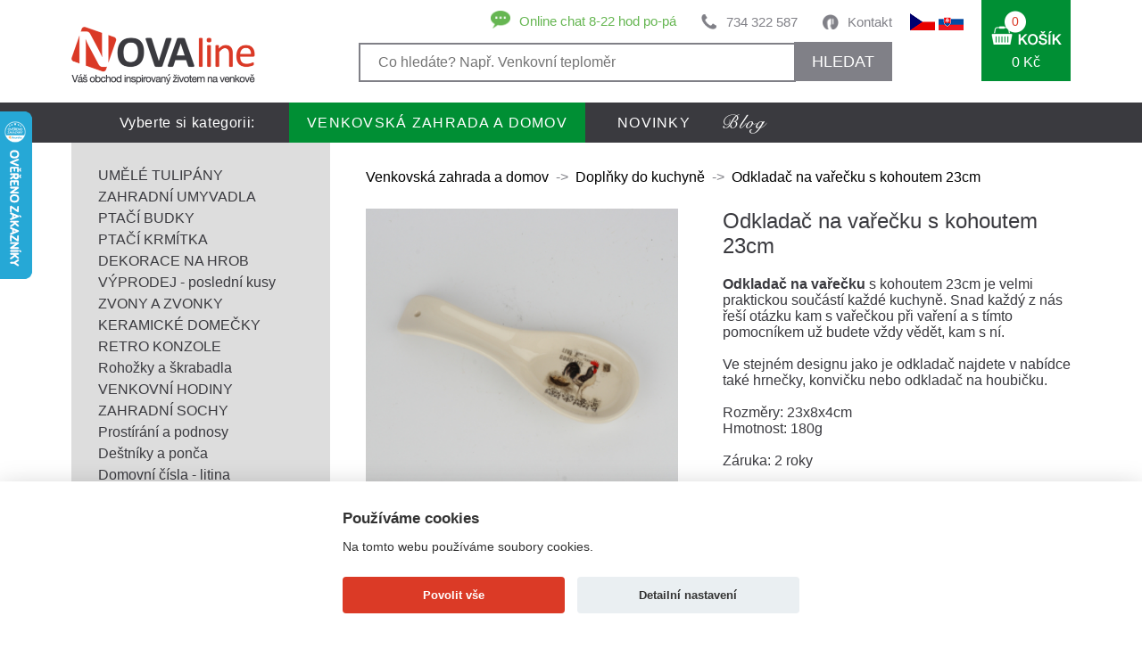

--- FILE ---
content_type: text/html
request_url: https://www.novaline.cz/odkladac-na-varecku-s-kohoutem-23cm
body_size: 36112
content:
<!doctype html> 
<html lang="cs">
	<head>
        <base href="https://www.novaline.cz/">
		<meta http-equiv='Content-Type' content='text/html; charset=utf-8' />
		<title>Odkladač na vařečku s kohoutem 23cm</title>
        <meta name="keywords" content="Odkladač na vařečku s kohoutem 23cm" />
        <meta name="description" content="Odkladač na vařečku s kohoutem 23cm je velmi praktickou souč&aacute;st&iacute; každ&eacute; kuchyně. Snad každ&yacute; z n&aacute;s ře&scaron;" />
		        <meta name="robots" content="index, follow" />
        		<meta name="viewport" content="width=device-width, initial-scale=1.0">
		<meta name="author" content="all: David Světlík, web: https://www.davidsvetlik.cz, e-mail: info@davidsvetlik.cz" />
		<meta name="google-site-verification" content="ebw__v3-pw9PNkBZhkCHBf4ouww7BjdxNJZbWBiNCXI" />
		
		<link rel="icon" type="image/x-icon" href="/favicon.ico" />
		<link rel="shortcut icon" type="image/x-icon" href="/favicon.ico" />
		<link rel="stylesheet" media="screen" type="text/css" href="/style.css?v1" />
		<link rel="stylesheet" href="lightbox2/dist/css/lightbox.css" type="text/css" media="screen" />
        <link rel="stylesheet" href="//code.jquery.com/ui/1.12.1/themes/base/jquery-ui.css" />
		<script type="text/javascript" src="lightbox2/dist/js/lightbox-plus-jquery.min.js"></script>
        <script src="https://code.jquery.com/ui/1.12.1/jquery-ui.min.js"></script>
        
		<link rel="stylesheet" href="colorbox/colorbox.css" type="text/css" media="screen" />
		<script type="text/javascript" src="colorbox/jquery.colorbox-min.js"></script>
		<meta name="google-site-verification" content="UUAvrJx6ksQ_YC8R0vZgvrgYS1jsLadYFNVTjdcYhUU" />
		
				
		<meta property="og:image" content="https://www.novaline.cz/pictures/odkladac-na-varecku-s-kohoutem-23cm/odkladac-na-varecku-s-kohoutem-23cm.jpg">
		
		
  <script>
    window.dataLayer = window.dataLayer || [];

    function gtag() {
      dataLayer.push(arguments);
    }
    gtag('consent', 'default', {
      'ad_storage': 'denied', 'ad_user_data': 'denied',      'analytics_storage': 'denied',      'ad_personalization': 'denied'    });
  </script>

        <script>
    var dataLayer = window.dataLayer = window.dataLayer || [];
    dataLayer.push({
            
        "pageType": "product", 
        "code": "dek6134", 
        "name": "Odkladač na vařečku s kohoutem 23cm", 
        "brand": "Novaline", 
        "description": "Odkladač na vařečku s kohoutem 23cm", 
        "category": "Venkovská zahrada a domov / Doplňky do kuchyně", 
        "id": "7515", 
        "value": "159", 
        "currency": "CZK", 
        "url": "https://www.novaline.cz/odkladac-na-varecku-s-kohoutem-23cm", 
        "image": "https://www.novaline.cz/pictures/odkladac-na-varecku-s-kohoutem-23cm/odkladac-na-varecku-s-kohoutem-23cm.jpg", 
        "availability": "Skladem 0ks"
                                            });
</script>
		<!-- Google Tag Manager -->
<script>(function(w,d,s,l,i){w[l]=w[l]||[];w[l].push({'gtm.start':
new Date().getTime(),event:'gtm.js'});var f=d.getElementsByTagName(s)[0],
j=d.createElement(s),dl=l!='dataLayer'?'&l='+l:'';j.async=true;j.src=
'https://www.googletagmanager.com/gtm.js?id='+i+dl;f.parentNode.insertBefore(j,f);
})(window,document,'script','dataLayer','GTM-TDS7P4J');</script>
<!-- End Google Tag Manager -->

		<script src='https://www.google.com/recaptcha/api.js'></script>
		<!-- Meta Pixel Code -->
		<script>
		!function(f,b,e,v,n,t,s)
		{if(f.fbq)return;n=f.fbq=function(){n.callMethod?
		n.callMethod.apply(n,arguments):n.queue.push(arguments)};
		if(!f._fbq)f._fbq=n;n.push=n;n.loaded=!0;n.version='2.0';
		n.queue=[];t=b.createElement(e);t.async=!0;
		t.src=v;s=b.getElementsByTagName(e)[0];
		s.parentNode.insertBefore(t,s)}(window, document,'script',
		'https://connect.facebook.net/en_US/fbevents.js');
		fbq('init', '710402240528212');
    fbq('consent', 'revoke');
		fbq('track', 'PageView');
		</script>
		<noscript><img height="1" width="1" style="display:none"
		src="https://www.facebook.com/tr?id=710402240528212&ev=PageView&noscript=1"
		/></noscript>
		<!-- End Meta Pixel Code -->
		<!-- Facebook Pixel Code --><script>!function(f,b,e,v,n,t,s){if(f.fbq)return;n=f.fbq=function(){n.callMethod?n.callMethod.apply(n,arguments):n.queue.push(arguments)};if(!f._fbq)f._fbq=n;n.push=n;n.loaded=!0;n.version='2.0';n.queue=[];t=b.createElement(e);t.async=!0;t.src=v;s=b.getElementsByTagName(e)[0];s.parentNode.insertBefore(t,s)}(window,document,'script','https://connect.facebook.net/en_US/fbevents.js'); fbq('init', '860028261723086'); fbq('track', 'PageView');</script><noscript> <img height="1" width="1" src="https://www.facebook.com/tr?id=860028261723086&ev=PageView&noscript=1"/></noscript><!-- End Facebook Pixel Code -->
				
		<script type="text/javascript">
		    (function(c,l,a,r,i,t,y){
		        c[a]=c[a]||function(){(c[a].q=c[a].q||[]).push(arguments)};
		        t=l.createElement(r);t.async=1;t.src="https://www.clarity.ms/tag/"+i;
		        y=l.getElementsByTagName(r)[0];y.parentNode.insertBefore(t,y);
		    })(window, document, "clarity", "script", "tr9de767iu");
		</script>
		
	</head>
	<body>
		
		<!-- Google Tag Manager (noscript) -->
		<noscript><iframe src="https://www.googletagmanager.com/ns.html?id=GTM-TDS7P4J"
		height="0" width="0" class="tagmanager-noscript"></iframe></noscript>
		<!-- End Google Tag Manager (noscript) -->
        
                
		<div id="container">
			<div id="header">
				<div id="header_top">
                    <div id="header_bottom_nav_mobile">
                        <a href="#header_bottom_nav_mobile" onclick="changemenu2(this); return false;"></a>
                    </div>
					<div id="header_top_left"><a href="dekorace"><!-- --></a></div>
					<div id="header_top_center">
						<div id="header_top_center_left">
							<div id="header_top_center_left_top">
								<div class="header_top_center_left_top_block2"><a href="kontakt">Kontakt</a></div>
								<div class="header_top_center_left_top_block4"><a href="tel:+420734322587">734 322 587</a></div>
								<div class="header_top_center_left_top_block5"><img src="images/chat-icon.png" alt="" /><a href="https://widget-page.smartsupp.com/widget/4043754c0cdfdf18ed88575a7fe67c54a4c154bd" target="_blank">Online chat 8-22 hod po-pá</a></div>
							</div>
                                                    
                                                    
                                                                <style>
#search-result { position: relative; clear: both; }
#search-result-inner { position: absolute; z-index: 100; background-color: white; color: #1f1f1d; margin-top: 1px; box-sizing: border-box; width: 100%; box-shadow: rgba(0, 0, 0, 0.5) 0px 10px 15px 5px; overflow: auto; max-height: calc(100vh - 164px)}
#search-result .not-found { padding: 10px; }
#search-result a.found-product { text-align: left; color: #3a3a3f; text-decoration: none; font-size: 17px; height: 47px; display: flex; padding: 10px; border-bottom: 1px solid #dddddd; }
#search-result a.found-product:hover { background-color: #dddddd; color: #da3a26; }
#search-result a.found-product img {width: 47px; height: 47px;}
#search-result a.found-product .name {  /*line-height: 47px; height: 47px;*/ padding: 0 10px; overflow: hidden; /*max-width: 335px;  display: inline-block;*/ text-decoration: underline; display: flex; flex: auto; align-items: center;  }
#search-result a.found-product .price {   line-height: 47px; height: 47px; width: 70px; text-align: right; float: right; font-weight: 600; flex-shrink: 0; }
#searchCancel { position: relative; display: none; }
#searchCancel img { position: absolute; right: 5px; cursor: pointer; }
</style>
                                                    
                            <div id="header_top_center_left_top_mobile"><a href="#header_top_center_left_bottom" onclick="$('#header_top_center_left_bottom').slideToggle(); $('#hledat-text').focus(); return false;"></a></div>
							<div id="header_top_center_left_bottom">
								<form action="vyhledat" method="post" id="form-hledat">
									<input type="hidden" name="search" value="" />
									<input type="text"  class="iehidden" name="kvuliHloupemuIE" value="1"/>
                                                                        <input class="header_right_top_left_input" type="text" value="" placeholder="Co hledáte? Např. Venkovní teploměr" name="search"  id="hledat-text"  />
                                                                        <span id="searchCancel"><img src="/images/x_icon.png" alt="Zrušit hledání" onclick="searchCancel()" /></span>
                                                                        <button type="submit" name="search_view" value="yes" onclick="$('#form-hledat').attr('action', 'vyhledat/'+encodeURIComponent($('#hledat-text').val()))">HLEDAT</button>
								</form>
                                                            
                                                                <script>
                                                                    $(document).ready(function() {
                                                                        $('#hledat-text').on('input', function() {
                                                                            var searched = $('#hledat-text').val();
                                                                            if (searched.length > 2) {
                                                                                $.ajax({
                                                                                    url: 'ajax.php',
                                                                                    data: { get: 'naseptavac', search: searched },
                                                                                    success: function (data) {
                                                                                        $('#search-result').show();
                                                                                        $('#search-result-inner').html(data);
                                                                                        $('#searchCancel').show();
                                                                                        //hideKeyboard($('#hledat-text'));
                                                                                    }
                                                                                  });
                                                                            } else {
                                                                                $('#search-result').hide();
                                                                                $('#search-result-inner').html('');
                                                                            }
                                                                        });
                                                                    });
                                                                    
                                                                    function searchCancel() {
                                                                        $('#searchCancel').hide();
                                                                        $('#search-result').hide();
                                                                        $('#hledat-text').val('');
                                                                    }
                                                                    function hideKeyboard(element) {
                                                                        element.attr('readonly', 'readonly'); // Force keyboard to hide on input field.
                                                                        element.attr('disabled', 'true'); // Force keyboard to hide on textarea field.
                                                                        setTimeout(function() {
                                                                            element.blur();  //actually close the keyboard
                                                                            // Remove readonly attribute after keyboard is hidden.
                                                                            element.removeAttr('readonly');
                                                                            element.removeAttr('disabled');
                                                                        }, 100);
                                                                    }
                                                                </script>
                                                                

                                                                <div id="search-result" class="hidden">
                                                                    <div id="search-result-inner">                        
                                                                    </div>                        
                                                                </div> 
							</div>
						</div>
						<div id="header_top_center_right">
							                            <a href="/"><img src="/images/flag-cz.png" alt="Novaline.cz" /></a>
                            <a href="https://www.novaline.sk"><img src="/images/flag-sk.png" alt="Novaline.sk" /></a>
                            
						</div>
					</div>
					<div id="header_top_rightlog">
						<a href="vas-ucet#scroll-sem"><img src="images/prihlasit-before.png" alt="" /></a>
					</div>
					<div id="header_top_right">
						<a href="nakupni-kosik">
							<div id="header_top_right_block"><span>0</span><br /><p>0 Kč</p></div>
							<div id="header_top_right_block2"><span>0</span></div>
						</a>
					</div>
				</div>
				<div id="header_bottom_">
					<div id="header_bottom">
						<div id="header_bottom_left">Vyberte si kategorii:</div>
						<div id="header_bottom_right">
							<ul>
								<li class=" header_bottom_right_active">
                                    <a href="dekorace" title="Venkovská zahrada a domov">
                                        Venkovská zahrada a domov                                    </a>
                                </li>
								<li class="">
                                    <a href="novinky" title="NOVINKY">
                                        NOVINKY                                    </a>
                                </li>
								<li class="menu_middle_blog">
                                    <a href="https://blog.novaline.cz" title="Blog">
                                                                            </a>
                                </li>
							</ul>
						</div>
						<div id="menub" class="header_bottom_nav_mobile_">
							<ul>
								<li class="header_bottom_right_active"><a href="dekorace">Venkovská zahrada a domov</a></li>
								<li ><a href="novinky">NOVINKY</a></li>
								<li ><a href="https://blog.novaline.cz/">Blog</a></li>
							</ul>			
						</div>
                        <script type="text/javascript" src="/js/header.js?v=1"></script>
					</div>
				</div>
			</div>
			<div id="content">
				<div id="content_main_">
					<div id="content_main">
						<div id="content_main_nav_mobile">
                            <a href="#content_main_" onclick="change(); return false;"><span>KATEGORIE</span></a>
						</div>
						<div id="content_main_left">
							<div id="content_main_left_nav">
								<ul>
									<li><a href="dekorace/umele-tulipany" title="          UMĚLÉ TULIPÁNY" class="tooltip"">          UMĚLÉ TULIPÁNY</a></li>
									<li><a href="dekorace/zahradni-umyvadla" title="          ZAHRADNÍ UMYVADLA" class="tooltip"">          ZAHRADNÍ UMYVADLA</a></li>
									<li><a href="dekorace/ptaci-budky" title="         PTAČÍ BUDKY" class="tooltip"">         PTAČÍ BUDKY</a></li>
									<li><a href="dekorace/krmitko-pro-ptaky" title="         PTAČÍ KRMÍTKA" class="tooltip"">         PTAČÍ KRMÍTKA</a></li>
									<li><a href="dekorace/dekorace-na-hrob" title="        DEKORACE NA HROB" class="tooltip"">        DEKORACE NA HROB</a></li>
									<li><a href="dekorace/zbozi-se-slevou" title="        VÝPRODEJ - poslední kusy" class="tooltip"">        VÝPRODEJ - poslední kusy</a></li>
									<li><a href="dekorace/zvony-a-zvonky" title="       ZVONY A ZVONKY" class="tooltip"">       ZVONY A ZVONKY</a></li>
									<li><a href="dekorace/keramicke-domecky" title="      KERAMICKÉ DOMEČKY" class="tooltip"">      KERAMICKÉ DOMEČKY</a></li>
									<li><a href="dekorace/konzole-na-police-a-zavesy" title="      RETRO KONZOLE" class="tooltip"">      RETRO KONZOLE</a></li>
									<li><a href="dekorace/rohozky-a-skrabadla" title="     Rohožky a škrabadla" class="tooltip"">     Rohožky a škrabadla</a></li>
									<li><a href="dekorace/venkovni-oboustranne-hodiny" title="     VENKOVNÍ HODINY" class="tooltip"">     VENKOVNÍ HODINY</a></li>
									<li><a href="dekorace/zahradni-sochy" title="     ZAHRADNÍ SOCHY" class="tooltip"">     ZAHRADNÍ SOCHY</a></li>
									<li><a href="dekorace/prostirani-a-podnosy" title="    Prostírání a podnosy" class="tooltip"">    Prostírání a podnosy</a></li>
									<li><a href="dekorace/hracky-a-doplnky-pro-deti" title="   Deštníky a ponča" class="tooltip"">   Deštníky a ponča</a></li>
									<li><a href="dekorace/domovni-cisla-litina" title="   Domovní čísla - litina" class="tooltip"">   Domovní čísla - litina</a></li>
									<li><a href="dekorace/hacky-a-vesaky" title="   Háčky a věšáky" class="tooltip"">   Háčky a věšáky</a></li>
									<li><a href="dekorace/litinove-doplnky" title="   Litinové doplňky" class="tooltip"">   Litinové doplňky</a></li>
									<li><a href="dekorace/san-miguel" title="   RECYKLOVANÉ SKLO" class="tooltip"">   RECYKLOVANÉ SKLO</a></li>
									<li><a href="dekorace/retro-uchytky-a-madla" title="   Retro úchytky a madla" class="tooltip"">   Retro úchytky a madla</a></li>
									<li><a href="dekorace/stare-klice-a-zamky" title="   Staré klíče a zámky" class="tooltip"">   Staré klíče a zámky</a></li>
									<li><a href="dekorace/venkovni-teplomer" title="   Venkovní teploměr" class="tooltip"">   Venkovní teploměr</a></li>
									<li><a href="dekorace/sosky-andelu" title="Andělé, něžné sošky" class="tooltip"">Andělé, něžné sošky</a></li>
									<li><a href="dekorace/aroma-lampy" title="Aroma lampy" class="tooltip"">Aroma lampy</a></li>
									<li><a href="dekorace/sosky-buddha" title="Buddha soška" class="tooltip"">Buddha soška</a></li>
									<li><a href="dekorace/bytovy-textil" title="Bytový textil" class="tooltip"">Bytový textil</a></li>
									<li><a href="dekorace/darky-pro-muze" title="DÁRKY PRO MUŽE" class="tooltip"">DÁRKY PRO MUŽE</a></li>
									<li><a href="dekorace/dekorace-do-bytu" title="Dekorace do bytu" class="tooltip"">Dekorace do bytu</a></li>
									<li><a href="dekorace/dekorace-do-restaurace" title="Dekorace do restaurace" class="tooltip"">Dekorace do restaurace</a></li>
									<li><a href="dekorace/dekorace-na-zed" title="DEKORACE NA ZEĎ" class="tooltip"">DEKORACE NA ZEĎ</a></li>
									<li><a href="dekorace/dekorace-za-dvere" title="Dekorace za dveře" class="tooltip"">Dekorace za dveře</a></li>
									<li><a href="dekorace/detske-stolicky" title="DĚTSKÉ STOLIČKY" class="tooltip"">DĚTSKÉ STOLIČKY</a></li>
									<li><a href="dekorace/doplnky-do-koupelny" title="Doplňky do koupelny" class="tooltip"">Doplňky do koupelny</a></li>
									<li><span class="content_main_left_nav_active"><a href="dekorace/doplnky-do-kuchyne" title="Doplňky do kuchyně" class="tooltip"">Doplňky do kuchyně</a></span></li>
									<li><a href="dekorace/brambory-cibule-cesnek" title="Dózy na brambory a zeleninu" class="tooltip"">Dózy na brambory a zeleninu</a></li>
									<li><a href="dekorace/dozy-na-potraviny" title="Dózy na potraviny" class="tooltip"">Dózy na potraviny</a></li>
									<li><a href="dekorace/drzaky-na-zahradni-hadici" title="Držáky na zahradní hadici" class="tooltip"">Držáky na zahradní hadici</a></li>
									<li><a href="dekorace/hrnky-a-salky" title="Hrnky a šálky" class="tooltip"">Hrnky a šálky</a></li>
									<li><a href="dekorace/chaluparske-dekorace" title="CHALUPÁŘSKÉ DEKORACE" class="tooltip"">CHALUPÁŘSKÉ DEKORACE</a></li>
									<li><a href="dekorace/klepadla-na-dvere" title="Klepadla na dveře" class="tooltip"">Klepadla na dveře</a></li>
									<li><a href="dekorace/kose-a-kosiky" title="Koše a košíky" class="tooltip"">Koše a košíky</a></li>
									<li><a href="dekorace/lucerny-do-bytu" title="Lucerny do bytu" class="tooltip"">Lucerny do bytu</a></li>
									<li><a href="dekorace/nastenne-hodiny" title="NÁSTĚNNÉ HODINY" class="tooltip"">NÁSTĚNNÉ HODINY</a></li>
									<li><a href="dekorace/ohniste-a-krby" title="Ohniště a krby" class="tooltip"">Ohniště a krby</a></li>
									<li><a href="dekorace/petrolejova-lampa" title="Petrolejová lampa " class="tooltip"">Petrolejová lampa </a></li>
									<li><a href="dekorace/pitko-pro-ptaky" title="Pítko pro ptáky" class="tooltip"">Pítko pro ptáky</a></li>
									<li><a href="dekorace/podlozka-pod-hrnec" title="Podložka pod hrnec" class="tooltip"">Podložka pod hrnec</a></li>
									<li><a href="dekorace/porcelanove-panenky" title="PORCELÁNOVÉ PANENKY" class="tooltip"">PORCELÁNOVÉ PANENKY</a></li>
									<li><a href="dekorace/smaltovane-nadobi" title="Smaltované nádobí" class="tooltip"">Smaltované nádobí</a></li>
									<li><a href="dekorace/stojan-na-kvetiny" title="Stojan na květiny" class="tooltip"">Stojan na květiny</a></li>
									<li><a href="dekorace/svatebni-dekorace" title="Svatební dekorace" class="tooltip"">Svatební dekorace</a></li>
									<li><a href="dekorace/svicny" title="Svícny kov, sklo, dřevo" class="tooltip"">Svícny kov, sklo, dřevo</a></li>
									<li><a href="dekorace/termo-sklenice-a-hrnky" title="Termo sklenice a hrnky" class="tooltip"">Termo sklenice a hrnky</a></li>
									<li><a href="dekorace/kvetinace" title="Truhlíky a závěsné koše" class="tooltip"">Truhlíky a závěsné koše</a></li>
									<li><a href="dekorace/vanocni-dekorace" title="VÁNOČNÍ DEKORACE " class="tooltip"">VÁNOČNÍ DEKORACE </a></li>
									<li><a href="dekorace/vanocni-domecky" title="Vánoční domečky" class="tooltip"">Vánoční domečky</a></li>
									<li><a href="dekorace/vanocni-vence-a-svicky" title="Vánoční věnce a svíčky" class="tooltip"">Vánoční věnce a svíčky</a></li>
									<li><a href="dekorace/velikonocni-dekorace" title="Velikonoční dekorace" class="tooltip"">Velikonoční dekorace</a></li>
									<li><a href="dekorace/osvezovace-vzduchu" title="Vůně podle nálady" class="tooltip"">Vůně podle nálady</a></li>
									<li><a href="dekorace/vychazkova-hul" title="Vycházková hůl" class="tooltip"">Vycházková hůl</a></li>
									<li><a href="dekorace/zahradni-dekorace" title="Zahradní dekorace" class="tooltip"">Zahradní dekorace</a></li>
									<li><a href="dekorace/zahradni-doplnky" title="Zahradní doplňky" class="tooltip"">Zahradní doplňky</a></li>
									<li><a href="dekorace/zahradni-naradi" title="Zahradní nářadí" class="tooltip"">Zahradní nářadí</a></li>
									<li><a href="dekorace/zarazka-dveri" title="Zarážka dveří" class="tooltip"">Zarážka dveří</a></li>
									<li><a href="dekorace/zavesne-dekorace" title="Závěsné dekorace" class="tooltip"">Závěsné dekorace</a></li>
									<li><a href="dekorace/zrcadla-v-ramu-s-okenicemi" title="Zrcadla v rámu, s okenicemi" class="tooltip"">Zrcadla v rámu, s okenicemi</a></li>
									<li><a href="dekorace/zvonkohra" title="ZVONKOHRA" class="tooltip"">ZVONKOHRA</a></li>
								</ul>
							</div>
							<div id="a" class="content_main_nav_mobile_">
								<ul>
									<li><a href="dekorace/umele-tulipany#header_top_right" title="          UMĚLÉ TULIPÁNY">          UMĚLÉ TULIPÁNY</a></li>
									<!-- <li><a href="dekorace/umele-tulipany#header_top_right" title="          UMĚLÉ TULIPÁNY" class="tooltip" data-tooltip=" položek">          UMĚLÉ TULIPÁNY</a></li> -->
									<li><a href="dekorace/zahradni-umyvadla#header_top_right" title="          ZAHRADNÍ UMYVADLA">          ZAHRADNÍ UMYVADLA</a></li>
									<!-- <li><a href="dekorace/zahradni-umyvadla#header_top_right" title="          ZAHRADNÍ UMYVADLA" class="tooltip" data-tooltip=" položek">          ZAHRADNÍ UMYVADLA</a></li> -->
									<li><a href="dekorace/ptaci-budky#header_top_right" title="         PTAČÍ BUDKY">         PTAČÍ BUDKY</a></li>
									<!-- <li><a href="dekorace/ptaci-budky#header_top_right" title="         PTAČÍ BUDKY" class="tooltip" data-tooltip=" položek">         PTAČÍ BUDKY</a></li> -->
									<li><a href="dekorace/krmitko-pro-ptaky#header_top_right" title="         PTAČÍ KRMÍTKA">         PTAČÍ KRMÍTKA</a></li>
									<!-- <li><a href="dekorace/krmitko-pro-ptaky#header_top_right" title="         PTAČÍ KRMÍTKA" class="tooltip" data-tooltip=" položek">         PTAČÍ KRMÍTKA</a></li> -->
									<li><a href="dekorace/dekorace-na-hrob#header_top_right" title="        DEKORACE NA HROB">        DEKORACE NA HROB</a></li>
									<!-- <li><a href="dekorace/dekorace-na-hrob#header_top_right" title="        DEKORACE NA HROB" class="tooltip" data-tooltip=" položek">        DEKORACE NA HROB</a></li> -->
									<li><a href="dekorace/zbozi-se-slevou#header_top_right" title="        VÝPRODEJ - poslední kusy">        VÝPRODEJ - poslední kusy</a></li>
									<!-- <li><a href="dekorace/zbozi-se-slevou#header_top_right" title="        VÝPRODEJ - poslední kusy" class="tooltip" data-tooltip=" položek">        VÝPRODEJ - poslední kusy</a></li> -->
									<li><a href="dekorace/zvony-a-zvonky#header_top_right" title="       ZVONY A ZVONKY">       ZVONY A ZVONKY</a></li>
									<!-- <li><a href="dekorace/zvony-a-zvonky#header_top_right" title="       ZVONY A ZVONKY" class="tooltip" data-tooltip=" položek">       ZVONY A ZVONKY</a></li> -->
									<li><a href="dekorace/keramicke-domecky#header_top_right" title="      KERAMICKÉ DOMEČKY">      KERAMICKÉ DOMEČKY</a></li>
									<!-- <li><a href="dekorace/keramicke-domecky#header_top_right" title="      KERAMICKÉ DOMEČKY" class="tooltip" data-tooltip=" položek">      KERAMICKÉ DOMEČKY</a></li> -->
									<li><a href="dekorace/konzole-na-police-a-zavesy#header_top_right" title="      RETRO KONZOLE">      RETRO KONZOLE</a></li>
									<!-- <li><a href="dekorace/konzole-na-police-a-zavesy#header_top_right" title="      RETRO KONZOLE" class="tooltip" data-tooltip=" položek">      RETRO KONZOLE</a></li> -->
									<li><a href="dekorace/rohozky-a-skrabadla#header_top_right" title="     Rohožky a škrabadla">     Rohožky a škrabadla</a></li>
									<!-- <li><a href="dekorace/rohozky-a-skrabadla#header_top_right" title="     Rohožky a škrabadla" class="tooltip" data-tooltip=" položek">     Rohožky a škrabadla</a></li> -->
									<li><a href="dekorace/venkovni-oboustranne-hodiny#header_top_right" title="     VENKOVNÍ HODINY">     VENKOVNÍ HODINY</a></li>
									<!-- <li><a href="dekorace/venkovni-oboustranne-hodiny#header_top_right" title="     VENKOVNÍ HODINY" class="tooltip" data-tooltip=" položek">     VENKOVNÍ HODINY</a></li> -->
									<li><a href="dekorace/zahradni-sochy#header_top_right" title="     ZAHRADNÍ SOCHY">     ZAHRADNÍ SOCHY</a></li>
									<!-- <li><a href="dekorace/zahradni-sochy#header_top_right" title="     ZAHRADNÍ SOCHY" class="tooltip" data-tooltip=" položek">     ZAHRADNÍ SOCHY</a></li> -->
									<li><a href="dekorace/prostirani-a-podnosy#header_top_right" title="    Prostírání a podnosy">    Prostírání a podnosy</a></li>
									<!-- <li><a href="dekorace/prostirani-a-podnosy#header_top_right" title="    Prostírání a podnosy" class="tooltip" data-tooltip=" položek">    Prostírání a podnosy</a></li> -->
									<li><a href="dekorace/hracky-a-doplnky-pro-deti#header_top_right" title="   Deštníky a ponča">   Deštníky a ponča</a></li>
									<!-- <li><a href="dekorace/hracky-a-doplnky-pro-deti#header_top_right" title="   Deštníky a ponča" class="tooltip" data-tooltip=" položek">   Deštníky a ponča</a></li> -->
									<li><a href="dekorace/domovni-cisla-litina#header_top_right" title="   Domovní čísla - litina">   Domovní čísla - litina</a></li>
									<!-- <li><a href="dekorace/domovni-cisla-litina#header_top_right" title="   Domovní čísla - litina" class="tooltip" data-tooltip=" položek">   Domovní čísla - litina</a></li> -->
									<li><a href="dekorace/hacky-a-vesaky#header_top_right" title="   Háčky a věšáky">   Háčky a věšáky</a></li>
									<!-- <li><a href="dekorace/hacky-a-vesaky#header_top_right" title="   Háčky a věšáky" class="tooltip" data-tooltip=" položek">   Háčky a věšáky</a></li> -->
									<li><a href="dekorace/litinove-doplnky#header_top_right" title="   Litinové doplňky">   Litinové doplňky</a></li>
									<!-- <li><a href="dekorace/litinove-doplnky#header_top_right" title="   Litinové doplňky" class="tooltip" data-tooltip=" položek">   Litinové doplňky</a></li> -->
									<li><a href="dekorace/san-miguel#header_top_right" title="   RECYKLOVANÉ SKLO">   RECYKLOVANÉ SKLO</a></li>
									<!-- <li><a href="dekorace/san-miguel#header_top_right" title="   RECYKLOVANÉ SKLO" class="tooltip" data-tooltip=" položek">   RECYKLOVANÉ SKLO</a></li> -->
									<li><a href="dekorace/retro-uchytky-a-madla#header_top_right" title="   Retro úchytky a madla">   Retro úchytky a madla</a></li>
									<!-- <li><a href="dekorace/retro-uchytky-a-madla#header_top_right" title="   Retro úchytky a madla" class="tooltip" data-tooltip=" položek">   Retro úchytky a madla</a></li> -->
									<li><a href="dekorace/stare-klice-a-zamky#header_top_right" title="   Staré klíče a zámky">   Staré klíče a zámky</a></li>
									<!-- <li><a href="dekorace/stare-klice-a-zamky#header_top_right" title="   Staré klíče a zámky" class="tooltip" data-tooltip=" položek">   Staré klíče a zámky</a></li> -->
									<li><a href="dekorace/venkovni-teplomer#header_top_right" title="   Venkovní teploměr">   Venkovní teploměr</a></li>
									<!-- <li><a href="dekorace/venkovni-teplomer#header_top_right" title="   Venkovní teploměr" class="tooltip" data-tooltip=" položek">   Venkovní teploměr</a></li> -->
									<li><a href="dekorace/sosky-andelu#header_top_right" title="Andělé, něžné sošky">Andělé, něžné sošky</a></li>
									<!-- <li><a href="dekorace/sosky-andelu#header_top_right" title="Andělé, něžné sošky" class="tooltip" data-tooltip=" položek">Andělé, něžné sošky</a></li> -->
									<li><a href="dekorace/aroma-lampy#header_top_right" title="Aroma lampy">Aroma lampy</a></li>
									<!-- <li><a href="dekorace/aroma-lampy#header_top_right" title="Aroma lampy" class="tooltip" data-tooltip=" položek">Aroma lampy</a></li> -->
									<li><a href="dekorace/sosky-buddha#header_top_right" title="Buddha soška">Buddha soška</a></li>
									<!-- <li><a href="dekorace/sosky-buddha#header_top_right" title="Buddha soška" class="tooltip" data-tooltip=" položek">Buddha soška</a></li> -->
									<li><a href="dekorace/bytovy-textil#header_top_right" title="Bytový textil">Bytový textil</a></li>
									<!-- <li><a href="dekorace/bytovy-textil#header_top_right" title="Bytový textil" class="tooltip" data-tooltip=" položek">Bytový textil</a></li> -->
									<li><a href="dekorace/darky-pro-muze#header_top_right" title="DÁRKY PRO MUŽE">DÁRKY PRO MUŽE</a></li>
									<!-- <li><a href="dekorace/darky-pro-muze#header_top_right" title="DÁRKY PRO MUŽE" class="tooltip" data-tooltip=" položek">DÁRKY PRO MUŽE</a></li> -->
									<li><a href="dekorace/dekorace-do-bytu#header_top_right" title="Dekorace do bytu">Dekorace do bytu</a></li>
									<!-- <li><a href="dekorace/dekorace-do-bytu#header_top_right" title="Dekorace do bytu" class="tooltip" data-tooltip=" položek">Dekorace do bytu</a></li> -->
									<li><a href="dekorace/dekorace-do-restaurace#header_top_right" title="Dekorace do restaurace">Dekorace do restaurace</a></li>
									<!-- <li><a href="dekorace/dekorace-do-restaurace#header_top_right" title="Dekorace do restaurace" class="tooltip" data-tooltip=" položek">Dekorace do restaurace</a></li> -->
									<li><a href="dekorace/dekorace-na-zed#header_top_right" title="DEKORACE NA ZEĎ">DEKORACE NA ZEĎ</a></li>
									<!-- <li><a href="dekorace/dekorace-na-zed#header_top_right" title="DEKORACE NA ZEĎ" class="tooltip" data-tooltip=" položek">DEKORACE NA ZEĎ</a></li> -->
									<li><a href="dekorace/dekorace-za-dvere#header_top_right" title="Dekorace za dveře">Dekorace za dveře</a></li>
									<!-- <li><a href="dekorace/dekorace-za-dvere#header_top_right" title="Dekorace za dveře" class="tooltip" data-tooltip=" položek">Dekorace za dveře</a></li> -->
									<li><a href="dekorace/detske-stolicky#header_top_right" title="DĚTSKÉ STOLIČKY">DĚTSKÉ STOLIČKY</a></li>
									<!-- <li><a href="dekorace/detske-stolicky#header_top_right" title="DĚTSKÉ STOLIČKY" class="tooltip" data-tooltip=" položek">DĚTSKÉ STOLIČKY</a></li> -->
									<li><a href="dekorace/doplnky-do-koupelny#header_top_right" title="Doplňky do koupelny">Doplňky do koupelny</a></li>
									<!-- <li><a href="dekorace/doplnky-do-koupelny#header_top_right" title="Doplňky do koupelny" class="tooltip" data-tooltip=" položek">Doplňky do koupelny</a></li> -->
									<li><span class="content_main_left_nav_active"><a href="dekorace/doplnky-do-kuchyne#header_top_right" title="Doplňky do kuchyně">Doplňky do kuchyně</a></li>
									<!-- <li><span class="content_main_left_nav_active"><a href="dekorace/doplnky-do-kuchyne#header_top_right" title="Doplňky do kuchyně" class="tooltip" data-tooltip=" položek">Doplňky do kuchyně</a></li> -->
									<li><a href="dekorace/brambory-cibule-cesnek#header_top_right" title="Dózy na brambory a zeleninu">Dózy na brambory a zeleninu</a></li>
									<!-- <li><a href="dekorace/brambory-cibule-cesnek#header_top_right" title="Dózy na brambory a zeleninu" class="tooltip" data-tooltip=" položek">Dózy na brambory a zeleninu</a></li> -->
									<li><a href="dekorace/dozy-na-potraviny#header_top_right" title="Dózy na potraviny">Dózy na potraviny</a></li>
									<!-- <li><a href="dekorace/dozy-na-potraviny#header_top_right" title="Dózy na potraviny" class="tooltip" data-tooltip=" položek">Dózy na potraviny</a></li> -->
									<li><a href="dekorace/drzaky-na-zahradni-hadici#header_top_right" title="Držáky na zahradní hadici">Držáky na zahradní hadici</a></li>
									<!-- <li><a href="dekorace/drzaky-na-zahradni-hadici#header_top_right" title="Držáky na zahradní hadici" class="tooltip" data-tooltip=" položek">Držáky na zahradní hadici</a></li> -->
									<li><a href="dekorace/hrnky-a-salky#header_top_right" title="Hrnky a šálky">Hrnky a šálky</a></li>
									<!-- <li><a href="dekorace/hrnky-a-salky#header_top_right" title="Hrnky a šálky" class="tooltip" data-tooltip=" položek">Hrnky a šálky</a></li> -->
									<li><a href="dekorace/chaluparske-dekorace#header_top_right" title="CHALUPÁŘSKÉ DEKORACE">CHALUPÁŘSKÉ DEKORACE</a></li>
									<!-- <li><a href="dekorace/chaluparske-dekorace#header_top_right" title="CHALUPÁŘSKÉ DEKORACE" class="tooltip" data-tooltip=" položek">CHALUPÁŘSKÉ DEKORACE</a></li> -->
									<li><a href="dekorace/klepadla-na-dvere#header_top_right" title="Klepadla na dveře">Klepadla na dveře</a></li>
									<!-- <li><a href="dekorace/klepadla-na-dvere#header_top_right" title="Klepadla na dveře" class="tooltip" data-tooltip=" položek">Klepadla na dveře</a></li> -->
									<li><a href="dekorace/kose-a-kosiky#header_top_right" title="Koše a košíky">Koše a košíky</a></li>
									<!-- <li><a href="dekorace/kose-a-kosiky#header_top_right" title="Koše a košíky" class="tooltip" data-tooltip=" položek">Koše a košíky</a></li> -->
									<li><a href="dekorace/lucerny-do-bytu#header_top_right" title="Lucerny do bytu">Lucerny do bytu</a></li>
									<!-- <li><a href="dekorace/lucerny-do-bytu#header_top_right" title="Lucerny do bytu" class="tooltip" data-tooltip=" položek">Lucerny do bytu</a></li> -->
									<li><a href="dekorace/nastenne-hodiny#header_top_right" title="NÁSTĚNNÉ HODINY">NÁSTĚNNÉ HODINY</a></li>
									<!-- <li><a href="dekorace/nastenne-hodiny#header_top_right" title="NÁSTĚNNÉ HODINY" class="tooltip" data-tooltip=" položek">NÁSTĚNNÉ HODINY</a></li> -->
									<li><a href="dekorace/ohniste-a-krby#header_top_right" title="Ohniště a krby">Ohniště a krby</a></li>
									<!-- <li><a href="dekorace/ohniste-a-krby#header_top_right" title="Ohniště a krby" class="tooltip" data-tooltip=" položek">Ohniště a krby</a></li> -->
									<li><a href="dekorace/petrolejova-lampa#header_top_right" title="Petrolejová lampa ">Petrolejová lampa </a></li>
									<!-- <li><a href="dekorace/petrolejova-lampa#header_top_right" title="Petrolejová lampa " class="tooltip" data-tooltip=" položek">Petrolejová lampa </a></li> -->
									<li><a href="dekorace/pitko-pro-ptaky#header_top_right" title="Pítko pro ptáky">Pítko pro ptáky</a></li>
									<!-- <li><a href="dekorace/pitko-pro-ptaky#header_top_right" title="Pítko pro ptáky" class="tooltip" data-tooltip=" položek">Pítko pro ptáky</a></li> -->
									<li><a href="dekorace/podlozka-pod-hrnec#header_top_right" title="Podložka pod hrnec">Podložka pod hrnec</a></li>
									<!-- <li><a href="dekorace/podlozka-pod-hrnec#header_top_right" title="Podložka pod hrnec" class="tooltip" data-tooltip=" položek">Podložka pod hrnec</a></li> -->
									<li><a href="dekorace/porcelanove-panenky#header_top_right" title="PORCELÁNOVÉ PANENKY">PORCELÁNOVÉ PANENKY</a></li>
									<!-- <li><a href="dekorace/porcelanove-panenky#header_top_right" title="PORCELÁNOVÉ PANENKY" class="tooltip" data-tooltip=" položek">PORCELÁNOVÉ PANENKY</a></li> -->
									<li><a href="dekorace/smaltovane-nadobi#header_top_right" title="Smaltované nádobí">Smaltované nádobí</a></li>
									<!-- <li><a href="dekorace/smaltovane-nadobi#header_top_right" title="Smaltované nádobí" class="tooltip" data-tooltip=" položek">Smaltované nádobí</a></li> -->
									<li><a href="dekorace/stojan-na-kvetiny#header_top_right" title="Stojan na květiny">Stojan na květiny</a></li>
									<!-- <li><a href="dekorace/stojan-na-kvetiny#header_top_right" title="Stojan na květiny" class="tooltip" data-tooltip=" položek">Stojan na květiny</a></li> -->
									<li><a href="dekorace/svatebni-dekorace#header_top_right" title="Svatební dekorace">Svatební dekorace</a></li>
									<!-- <li><a href="dekorace/svatebni-dekorace#header_top_right" title="Svatební dekorace" class="tooltip" data-tooltip=" položek">Svatební dekorace</a></li> -->
									<li><a href="dekorace/svicny#header_top_right" title="Svícny kov, sklo, dřevo">Svícny kov, sklo, dřevo</a></li>
									<!-- <li><a href="dekorace/svicny#header_top_right" title="Svícny kov, sklo, dřevo" class="tooltip" data-tooltip=" položek">Svícny kov, sklo, dřevo</a></li> -->
									<li><a href="dekorace/termo-sklenice-a-hrnky#header_top_right" title="Termo sklenice a hrnky">Termo sklenice a hrnky</a></li>
									<!-- <li><a href="dekorace/termo-sklenice-a-hrnky#header_top_right" title="Termo sklenice a hrnky" class="tooltip" data-tooltip=" položek">Termo sklenice a hrnky</a></li> -->
									<li><a href="dekorace/kvetinace#header_top_right" title="Truhlíky a závěsné koše">Truhlíky a závěsné koše</a></li>
									<!-- <li><a href="dekorace/kvetinace#header_top_right" title="Truhlíky a závěsné koše" class="tooltip" data-tooltip=" položek">Truhlíky a závěsné koše</a></li> -->
									<li><a href="dekorace/vanocni-dekorace#header_top_right" title="VÁNOČNÍ DEKORACE ">VÁNOČNÍ DEKORACE </a></li>
									<!-- <li><a href="dekorace/vanocni-dekorace#header_top_right" title="VÁNOČNÍ DEKORACE " class="tooltip" data-tooltip=" položek">VÁNOČNÍ DEKORACE </a></li> -->
									<li><a href="dekorace/vanocni-domecky#header_top_right" title="Vánoční domečky">Vánoční domečky</a></li>
									<!-- <li><a href="dekorace/vanocni-domecky#header_top_right" title="Vánoční domečky" class="tooltip" data-tooltip=" položek">Vánoční domečky</a></li> -->
									<li><a href="dekorace/vanocni-vence-a-svicky#header_top_right" title="Vánoční věnce a svíčky">Vánoční věnce a svíčky</a></li>
									<!-- <li><a href="dekorace/vanocni-vence-a-svicky#header_top_right" title="Vánoční věnce a svíčky" class="tooltip" data-tooltip=" položek">Vánoční věnce a svíčky</a></li> -->
									<li><a href="dekorace/velikonocni-dekorace#header_top_right" title="Velikonoční dekorace">Velikonoční dekorace</a></li>
									<!-- <li><a href="dekorace/velikonocni-dekorace#header_top_right" title="Velikonoční dekorace" class="tooltip" data-tooltip=" položek">Velikonoční dekorace</a></li> -->
									<li><a href="dekorace/osvezovace-vzduchu#header_top_right" title="Vůně podle nálady">Vůně podle nálady</a></li>
									<!-- <li><a href="dekorace/osvezovace-vzduchu#header_top_right" title="Vůně podle nálady" class="tooltip" data-tooltip=" položek">Vůně podle nálady</a></li> -->
									<li><a href="dekorace/vychazkova-hul#header_top_right" title="Vycházková hůl">Vycházková hůl</a></li>
									<!-- <li><a href="dekorace/vychazkova-hul#header_top_right" title="Vycházková hůl" class="tooltip" data-tooltip=" položek">Vycházková hůl</a></li> -->
									<li><a href="dekorace/zahradni-dekorace#header_top_right" title="Zahradní dekorace">Zahradní dekorace</a></li>
									<!-- <li><a href="dekorace/zahradni-dekorace#header_top_right" title="Zahradní dekorace" class="tooltip" data-tooltip=" položek">Zahradní dekorace</a></li> -->
									<li><a href="dekorace/zahradni-doplnky#header_top_right" title="Zahradní doplňky">Zahradní doplňky</a></li>
									<!-- <li><a href="dekorace/zahradni-doplnky#header_top_right" title="Zahradní doplňky" class="tooltip" data-tooltip=" položek">Zahradní doplňky</a></li> -->
									<li><a href="dekorace/zahradni-naradi#header_top_right" title="Zahradní nářadí">Zahradní nářadí</a></li>
									<!-- <li><a href="dekorace/zahradni-naradi#header_top_right" title="Zahradní nářadí" class="tooltip" data-tooltip=" položek">Zahradní nářadí</a></li> -->
									<li><a href="dekorace/zarazka-dveri#header_top_right" title="Zarážka dveří">Zarážka dveří</a></li>
									<!-- <li><a href="dekorace/zarazka-dveri#header_top_right" title="Zarážka dveří" class="tooltip" data-tooltip=" položek">Zarážka dveří</a></li> -->
									<li><a href="dekorace/zavesne-dekorace#header_top_right" title="Závěsné dekorace">Závěsné dekorace</a></li>
									<!-- <li><a href="dekorace/zavesne-dekorace#header_top_right" title="Závěsné dekorace" class="tooltip" data-tooltip=" položek">Závěsné dekorace</a></li> -->
									<li><a href="dekorace/zrcadla-v-ramu-s-okenicemi#header_top_right" title="Zrcadla v rámu, s okenicemi">Zrcadla v rámu, s okenicemi</a></li>
									<!-- <li><a href="dekorace/zrcadla-v-ramu-s-okenicemi#header_top_right" title="Zrcadla v rámu, s okenicemi" class="tooltip" data-tooltip=" položek">Zrcadla v rámu, s okenicemi</a></li> -->
									<li><a href="dekorace/zvonkohra#header_top_right" title="ZVONKOHRA">ZVONKOHRA</a></li>
									<!-- <li><a href="dekorace/zvonkohra#header_top_right" title="ZVONKOHRA" class="tooltip" data-tooltip=" položek">ZVONKOHRA</a></li> -->
								</ul>
							</div>
                            
							
							<a href="kontakt"><div class="content_main_left_sidblock">
								<div class="content_main_left_sidblock_top">
                                		<img src="images/sidebar-objednat-zrychlene.png" alt="" />
                                	</div>
							</div></a>
							<div class="content_main_left_sidblock">
								<div class="content_main_left_sidblock_top">
                                		<img src="images/sidebar-plat-karty.png" alt="" />
                                	</div>
                                	<div class="content_main_left_sidblock_bottom">
	                                	<div class="content_main_left_sidblock_bottom_left">
                                			<div id="showHeurekaBadgeHere-3"></div><script type="text/javascript" src="/js/heureka.js" async=""></script>
                                		</div>
                                		<div class="content_main_left_sidblock_bottom_right">
                                			<a href="https://www.novaline.cz/obchodni-podminky"><img src="images/dtest-logo-2020.png" alt="" /></a>
                                		</div>
                                	</div>
							</div>
													</div>
					<div id="content_main_right">
						<div id="content_main_right_navigation_">
							<span class="content_main_right_navigation_left"><a href="dekorace">Venkovská zahrada a domov</a>&nbsp;&nbsp;->&nbsp;&nbsp;<a href="dekorace/doplnky-do-kuchyne">Doplňky do kuchyně</a>&nbsp;&nbsp;->&nbsp;&nbsp;<a href="odkladac-na-varecku-s-kohoutem-23cm">Odkladač na vařečku s kohoutem 23cm</a></span>
						</div>
						<div id="content_main_detail_content2">
							<div id="content_main_detail_content2_top_left">
								<div id="content_main_detail_content2_top_left_top">
									<a href="pictures/odkladac-na-varecku-s-kohoutem-23cm/b_odkladac-na-varecku-s-kohoutem-23cm.jpg" title="Odkladač na vařečku s kohoutem 23cm" data-lightbox="roadtrip"><img src="pictures/odkladac-na-varecku-s-kohoutem-23cm/odkladac-na-varecku-s-kohoutem-23cm.jpg" alt="Odkladač na vařečku s kohoutem 23cm" /></a>
								</div>
								<div id="content_main_detail_content2_top_left_bottom">
																		<a href="pictures/odkladac-na-varecku-s-kohoutem-23cm/b_odkladac-na-varecku-s-kohoutem-23cm-one.jpg" title="Odkladač na vařečku s kohoutem 23cm" data-lightbox="roadtrip"><img src="pictures/odkladac-na-varecku-s-kohoutem-23cm/m_odkladac-na-varecku-s-kohoutem-23cm-one.jpg" alt="Odkladač na vařečku s kohoutem 23cm" /></a>
									<div class="content_main_detail_content2_top_left_bottom_space"><!-- --></div>
																											<a href="pictures/odkladac-na-varecku-s-kohoutem-23cm/b_odkladac-na-varecku-s-kohoutem-23cm-two.jpg" title="Odkladač na vařečku s kohoutem 23cm" data-lightbox="roadtrip"><img src="pictures/odkladac-na-varecku-s-kohoutem-23cm/m_odkladac-na-varecku-s-kohoutem-23cm-two.jpg" alt="Odkladač na vařečku s kohoutem 23cm" /></a>
									<div class="content_main_detail_content2_top_left_bottom_space"><!-- --></div>
																											<a href="pictures/odkladac-na-varecku-s-kohoutem-23cm/b_odkladac-na-varecku-s-kohoutem-23cm-three.jpg" title="Odkladač na vařečku s kohoutem 23cm" data-lightbox="roadtrip"><img src="pictures/odkladac-na-varecku-s-kohoutem-23cm/m_odkladac-na-varecku-s-kohoutem-23cm-three.jpg" alt="Odkladač na vařečku s kohoutem 23cm" /></a>
									<div class="content_main_detail_content2_top_left_bottom_space"><!-- --></div>
																											<a href="pictures/odkladac-na-varecku-s-kohoutem-23cm/b_odkladac-na-varecku-s-kohoutem-23cm-four.jpg" title="Odkladač na vařečku s kohoutem 23cm" data-lightbox="roadtrip"><img src="pictures/odkladac-na-varecku-s-kohoutem-23cm/m_odkladac-na-varecku-s-kohoutem-23cm-four.jpg" alt="Odkladač na vařečku s kohoutem 23cm" /></a>
									                                    <div class="clear"></div>
																																				                                    <div class="clear"></div>
								</div>
							</div>
							<div id="content_main_detail_content2_top_right">
								<div id="content_main_detail_content2_top_right_content">
									<h1 itemprop="name">Odkladač na vařečku s kohoutem 23cm</h1>
									<p>
										<p><strong>Odkladač na vařečku</strong> s kohoutem 23cm je velmi praktickou souč&aacute;st&iacute; každ&eacute; kuchyně. Snad každ&yacute; z n&aacute;s ře&scaron;&iacute; ot&aacute;zku kam s vařečkou při vařen&iacute; a s t&iacute;mto pomocn&iacute;kem už budete vždy vědět, kam s n&iacute;. <br /><br />Ve stejn&eacute;m designu jako je odkladač najdete v nab&iacute;dce tak&eacute; hrnečky, konvičku nebo odkladač na houbičku. <br /><br />Rozměry: 23x8x4cm <br />Hmotnost: 180g</p><br>Záruka: 2 roky
									</p>
																	</div>
								<div id="content_main_detail_content2_top_right_price">
																		<i>Kód: <strong>dek6134</strong></i><br />
                                                                        
                                                                        <i style="color: #bbb">Další parametry</i> <img src="images/arrow-down.png" style="cursor: pointer" alt="Další parametry" width="12" height="12" onclick="$('#dalsi-parametry').toggle('slow');" />
                                                                            <div style="display: none;" id="dalsi-parametry">
                                                                                <i style="color: #bbb">Výrobce/Značka: NOVAline</i> <a href="#vyrobce" class="colorbox-inline-small"><img src="images/i.png" width="12" height="12"  alt="info" /></a>
                                                                                <div style="display: none;">
                                                                                    <div id="vyrobce">
                                                                                        <p><strong>Výrobce:</strong><br>
                                                                                            Novaline s.r.o.<br>Čechova 1295<br>665 01 Rosice<br>info@novaline.cz</p>
                                                                                        <br>
                                                                                        <p><strong>Odpovědná osoba:</strong><br>
                                                                                            Novaline s.r.o.<br>Čechova 1295<br>665 01 Rosice<br>info@novaline.cz                                                                                        </p>
                                                                                    </div>
                                                                                </div>
                                                                            </div>
                                                                            <br /><br />
                                                                          
									&nbsp;</span>
									<span class="content_main_detail_content2_top_right_price" itemprop="price">Cena: 159 Kč</span>
																											<span class="colorblack">Vyprodáno</span>									<form action="/odkladac-na-varecku-s-kohoutem-23cm" method="post">
										<input type="hidden" name="id_products" value="7515" />
										<input type="hidden" name="price" value="159" />
																				<input id="content_main_detail_content2_top_right_price_inputks" name="kusu" value="1" /> ks&nbsp;&nbsp;
										                                      
										<a class="noactive" href="odkladac-na-varecku-s-kohoutem-23cm#content_main_detail_content2_top_right_form" id="overit-dostupnost" >Sledovat produkt</a>
										<p><br />Prodej již skončil, klikněte na <b>sledovat produkt</b> a my vás upozorníme, až bude znovu naskladněný a připravený k odeslání.<br /><br /></p>
                                        <script>
                                            $(document).ready(function() {
                                                $("#overit-dostupnost").click(function(e) {
                                                    e.preventDefault();
                                                    $('#content_main_detail_content2_top_right_form').fadeIn();
                                                    $('html, body').animate({
                                                        scrollTop: $("#content_main_detail_content2_top_right_form").offset().top
                                                    }, 1500);
                                                });
                                            });
                                        </script>
									</form>
                                                        					<div class="icon_and_info_post"><img src="images/icon-gls-cz.png" alt="" /></div>
								</div>
							</div>
						</div>
						<div id="content_main_detail_content_bottom2">
								<div id="content_main_detail_content2_top_right_form" class="iehidden">
								<h2>Pošlete mi přednostně upozornění na email, ve chvíli naskladnění tohoto výrobku.</h2><br />
									<form action="/odkladac-na-varecku-s-kohoutem-23cm#error_message" method="post" id="se-webform-1" class="se-webform se-init-target nette-manual-validation se-webform-1">
										<input type="text"  class="iehidden" name="kvuliHloupemuIE" value="1" />
										<input type="hidden" name="kat_number" value="dek6134">
										<div id="content_main_detail_content2_top_right_form_inputleft">
											<label>Váš e-mail</label><br />
                                            <input type="text" name="email" id="frm-webFormRenderer-webForm-df_emailaddress" required data-nette-rules='[{"op":":filled","msg":"Emailová adresa je povinné pole"},{"op":":email","msg":"Emailová adresa je povinné pole"}]' value="Zadejte váš e-mail ..." onfocus="if(this.value=='Zadejte váš e-mail ...')this.value='';" onblur="if(this.value=='')this.value='Zadejte váš e-mail ...';"><br />
                                        </div>
										<div id="content_main_detail_content2_top_right_form_inputright">
											<label>Opište kód</label><span class="content_main_detail_content_top_right_form_security"><img src="images/security.png" alt="Kód" /></span><br />
											<input type="text"  id="kod" name="kod"  required data-nette-rules='[{"op":":filled","msg":"Opište potvrzovací kód"},{"op":":email","msg":"Opište potvrzovací kód"}]' value="" />
										</div>
                                        <input type="checkbox" name="email-souhlas" id="email-souhlas2"  required class="tooltip" data-nette-rules='[{"op":":filled","msg":"Musíte souhlasit se zpracováním osobních údajů"}]' data-tooltip="Údaje, které nám poskytnete na tomto formuláři, použijeme pro zaslání informace při naskladnění tohoto výrobku a marketing. Kdykoliv se můžete odhlásit kliknutím na odkaz v patičce každé zprávy. Vaše údaje budeme chránit. Více informací o našich zásadách ochrany osobních údajů, najdete na našich stránkách. Vyplněním formuláře a kliknutím na tlačítko souhlasíte, že můžeme zpracovávat Vaše údaje v rámci těchto podmínek." /> <label for="email-souhlas2" class="tooltip" data-tooltip="Údaje, které nám poskytnete na tomto formuláři, použijeme pro zaslání informace při naskladnění tohoto výrobku a marketing. Kdykoliv se můžete odhlásit kliknutím na odkaz v patičce každé zprávy. Vaše údaje budeme chránit. Více informací o našich zásadách ochrany osobních údajů, najdete na našich stránkách. Vyplněním formuláře a kliknutím na tlačítko souhlasíte, že můžeme zpracovávat Vaše údaje v rámci těchto podmínek.">Souhlasím se zpracováním osobních údajů</label>
                                        <div class="smalltext">
	                                        Ochrana osobních údajů, <a href="gdpr" target="_blank">najdete na našich stránkách</a>.
                                        </div>
                                        <button type="submit" name="send_product" value="yes">ODESLAT</button><br />
									</form>
                                    								</div>
								<div id="prodejni_text">
																	</div>
								<div id="content_main_detail_content2_top_right_banner">
                                    <a href="https://obchody.heureka.cz/novaline-cz/recenze/" target="_blank"><img src="download/_banner_/heureka/heureka-20250903-A.jpg" alt="" /></a>								</div>
								<div id="content_main_detail_content2_top_right_banner_m">
                                    <a href="https://obchody.heureka.cz/novaline-cz/recenze/" target="_blank"><img src="download/_banner_/heureka/heureka-20250903-A.jpg" alt="" /></a>								</div>

                            
							<br /><br /><h3>A už jste viděli tyto?</h3>
							
							<div class="content_main_right_block_detail2">
								<div class="content_main_right_block_detail2_top">
									<a href="zavarovaci-sklenice-farmers-pride-13-0x11-0x14-3cm" title="Zavařovací sklenice FARMERS PRIDE 13,0x11,0x14,3cm"><img src="pictures/zavarovaci-sklenice-farmers-pride-13-0x11-0x14-3cm/zavarovaci-sklenice-farmers-pride-13-0x11-0x14-3cm.jpg" alt="Zavařovací sklenice FARMERS PRIDE 13,0x11,0x14,3cm" /></a>
									<h2><a href="zavarovaci-sklenice-farmers-pride-13-0x11-0x14-3cm" title="Zavařovací sklenice FARMERS PRIDE 13,0x11,0x14,3cm">Zavařovací sklenice FARMERS PRIDE 13,0x11,0x14,3cm</a></h2>
								</div>
								<div class="content_main_right_block_detail2_bottom">
									<span class="content_main_right_block_bottom_price_puv"></span>
									<span class="content_main_right_block_detail2_bottom_price">Cena: 145 Kč</span>
									<span class="colorgreen">&nbsp;</span>									<form action="zavarovaci-sklenice-farmers-pride-13-0x11-0x14-3cm" title="Zavařovací sklenice FARMERS PRIDE 13,0x11,0x14,3cm" method="post">
										<button type="submit" name="" value="yes">Detail</button>
									</form>
								</div>
							</div>
                                                        <div class="content_main_right_block_detail2_line"><!-- --></div>
                            							<div class="content_main_right_block_detail2">
								<div class="content_main_right_block_detail2_top">
									<a href="domaci-mydlo-nerezove-ryba" title="Domácí mýdlo nerezové ryba"><img src="pictures/domaci-mydlo-nerezove-ryba/domaci-mydlo-nerezove-ryba.jpg" alt="Domácí mýdlo nerezové ryba" /></a>
									<h2><a href="domaci-mydlo-nerezove-ryba" title="Domácí mýdlo nerezové ryba">Domácí mýdlo nerezové ryba</a></h2>
								</div>
								<div class="content_main_right_block_detail2_bottom">
									<span class="content_main_right_block_bottom_price_puv"></span>
									<span class="content_main_right_block_detail2_bottom_price">Cena: 156 Kč</span>
									<span class="colorgreen">&nbsp;</span>									<form action="domaci-mydlo-nerezove-ryba" title="Domácí mýdlo nerezové ryba" method="post">
										<button type="submit" name="" value="yes">Detail</button>
									</form>
								</div>
							</div>
                                                        <div class="content_main_right_block_detail2_line"><!-- --></div>
                            							<div class="content_main_right_block_detail2">
								<div class="content_main_right_block_detail2_top">
									<a href="nerezove-mydlo-cesnek" title="Nerezové mýdlo česnek"><img src="pictures/nerezove-mydlo-cesnek/nerezove-mydlo-cesnek.jpg" alt="Nerezové mýdlo česnek" /></a>
									<h2><a href="nerezove-mydlo-cesnek" title="Nerezové mýdlo česnek">Nerezové mýdlo česnek</a></h2>
								</div>
								<div class="content_main_right_block_detail2_bottom">
									<span class="content_main_right_block_bottom_price_puv">DOPRODEJ - PŮVODNÍ CENA 169.- Kč</span>
									<span class="content_main_right_block_detail2_bottom_price">Cena: 79 Kč</span>
									<span class="colorgreen">Skladem <strong >MŮŽETE MÍT JIŽ ZÍTRA</strong> <br>Doručíme do: 16.1. </span>									<form action="nerezove-mydlo-cesnek" title="Nerezové mýdlo česnek" method="post">
										<button type="submit" name="" value="yes">Detail</button>
									</form>
								</div>
							</div>
                            							<div class="verticalline"><!-- --></div>
							
							
							
							
							
							<h3>Poslední kusy skladem</h3>
							<div class="content_main_right_block_detail2">
								<div class="content_main_right_block_detail2_top">
									<a href="elektricky-difuzer-kulaty-400ml" title="Elektrický difuzér kulatý 400ml"><img src="pictures/elektricky-difuzer-kulaty-400ml/elektricky-difuzer-kulaty-400ml.jpg" alt="Elektrický difuzér kulatý 400ml" /></a>
									<h2><a href="elektricky-difuzer-kulaty-400ml" title="Elektrický difuzér kulatý 400ml">Elektrický difuzér kulatý 400ml</a></h2>
								</div>
								<div class="content_main_right_block_detail2_bottom">
									<span class="content_main_right_block_bottom_price_puv"></span>
									<span class="content_main_right_block_detail2_bottom_price">Cena: 1.287 Kč</span>
									<span class="colorgreen">&nbsp;</span>									<form action="elektricky-difuzer-kulaty-400ml" title="Elektrický difuzér kulatý 400ml" method="post">
										<button type="submit" name="" value="yes">Detail</button>
									</form>
								</div>
							</div>
                                                        <div class="content_main_right_block_detail2_line"><!-- --></div>
                            							<div class="content_main_right_block_detail2">
								<div class="content_main_right_block_detail2_top">
									<a href="forma-na-kolac-bila-friso-30cm" title="Forma na koláč bílá FRISO 30cm"><img src="pictures/forma-na-kolac-bila-friso-30cm/forma-na-kolac-bila-friso-30cm.jpg" alt="Forma na koláč bílá FRISO 30cm" /></a>
									<h2><a href="forma-na-kolac-bila-friso-30cm" title="Forma na koláč bílá FRISO 30cm">Forma na koláč bílá FRISO 30cm</a></h2>
								</div>
								<div class="content_main_right_block_detail2_bottom">
									<span class="content_main_right_block_bottom_price_puv"></span>
									<span class="content_main_right_block_detail2_bottom_price">Cena: 736 Kč</span>
									<span class="colorgreen">&nbsp;</span>									<form action="forma-na-kolac-bila-friso-30cm" title="Forma na koláč bílá FRISO 30cm" method="post">
										<button type="submit" name="" value="yes">Detail</button>
									</form>
								</div>
							</div>
                                                        <div class="content_main_right_block_detail2_line"><!-- --></div>
                            							<div class="content_main_right_block_detail2">
								<div class="content_main_right_block_detail2_top">
									<a href="mesicni-lampa-8-x-8-x-10-x-8-cm" title="Měsíční lampa 8 x 8 x 10 x 8 cm"><img src="pictures/mesicni-lampa-8-x-8-x-10-x-8-cm/mesicni-lampa-8-x-8-x-10-x-8-cm.jpg" alt="Měsíční lampa 8 x 8 x 10 x 8 cm" /></a>
									<h2><a href="mesicni-lampa-8-x-8-x-10-x-8-cm" title="Měsíční lampa 8 x 8 x 10 x 8 cm">Měsíční lampa 8 x 8 x 10 x 8 cm</a></h2>
								</div>
								<div class="content_main_right_block_detail2_bottom">
									<span class="content_main_right_block_bottom_price_puv">DOPRODEJ</span>
									<span class="content_main_right_block_detail2_bottom_price">Cena: 149 Kč</span>
									<span class="colorgreen">Skladem <strong >MŮŽETE MÍT JIŽ ZÍTRA</strong> <br>Doručíme do: 16.1. </span>									<form action="mesicni-lampa-8-x-8-x-10-x-8-cm" title="Měsíční lampa 8 x 8 x 10 x 8 cm" method="post">
										<button type="submit" name="" value="yes">Detail</button>
									</form>
								</div>
							</div>
                            							<div class="verticalline"><!-- --></div>
							
							
							
							<h3>A pokud váháte, inspirujte se předchozími zákazníky</h3>
							
							<div class="content_main_right_block_detail2">
								<div class="content_main_right_block_detail2_top">
									<a href="cislo-popisne-na-dum-1-litina-5-9x1-2x11-6-cm" title="Číslo popisné na dům 1 litina 5,9x1,2x11,6 cm"><img src="pictures/cislo-popisne-na-dum-1-litina-5-9x1-2x11-6-cm/cislo-popisne-na-dum-1-litina-5-9x1-2x11-6-cm.jpg" alt="Číslo popisné na dům 1 litina 5,9x1,2x11,6 cm" /></a>
									<h2><a href="cislo-popisne-na-dum-1-litina-5-9x1-2x11-6-cm" title="Číslo popisné na dům 1 litina 5,9x1,2x11,6 cm">Číslo popisné na dům 1 litina 5,9x1,2x11,6 cm</a></h2>
								</div>
								<div class="content_main_right_block_detail2_bottom">
									<span class="content_main_right_block_bottom_price_puv"></span>
									<span class="content_main_right_block_detail2_bottom_price">Cena: 99 Kč</span>
									<span class="colorgreen">Skladem <strong >MŮŽETE MÍT JIŽ ZÍTRA</strong> <br>Doručíme do: 16.1. </span>									<form action="cislo-popisne-na-dum-1-litina-5-9x1-2x11-6-cm" title="Číslo popisné na dům 1 litina 5,9x1,2x11,6 cm" method="post">
										<button type="submit" name="" value="yes">Detail</button>
									</form>
								</div>
							</div>
                                                        <div class="content_main_right_block_detail2_line"><!-- --></div>
                            							<div class="content_main_right_block_detail2">
								<div class="content_main_right_block_detail2_top">
									<a href="nabytkova-uchytka-litina-10x4cm" title="Nábytková úchytka litina 10x4cm"><img src="pictures/nabytkova-uchytka-litina-10x4cm/nabytkova-uchytka-litina-10x4cm.jpg" alt="Nábytková úchytka litina 10x4cm" /></a>
									<h2><a href="nabytkova-uchytka-litina-10x4cm" title="Nábytková úchytka litina 10x4cm">Nábytková úchytka litina 10x4cm</a></h2>
								</div>
								<div class="content_main_right_block_detail2_bottom">
									<span class="content_main_right_block_bottom_price_puv"></span>
									<span class="content_main_right_block_detail2_bottom_price">Cena: 49 Kč</span>
									<span class="colorgreen">Skladem <strong >MŮŽETE MÍT JIŽ ZÍTRA</strong> <br>Doručíme do: 16.1. </span>									<form action="nabytkova-uchytka-litina-10x4cm" title="Nábytková úchytka litina 10x4cm" method="post">
										<button type="submit" name="" value="yes">Detail</button>
									</form>
								</div>
							</div>
                                                        <div class="content_main_right_block_detail2_line"><!-- --></div>
                            							<div class="content_main_right_block_detail2">
								<div class="content_main_right_block_detail2_top">
									<a href="betonova-dekorace-na-hrob-21-x-20-x-6-5-cm" title="Betonová dekorace na hrob 21 x 20 x 6,5 cm"><img src="pictures/betonova-dekorace-na-hrob-21-x-20-x-6-5-cm/betonova-dekorace-na-hrob-21-x-20-x-6-5-cm.jpg" alt="Betonová dekorace na hrob 21 x 20 x 6,5 cm" /></a>
									<h2><a href="betonova-dekorace-na-hrob-21-x-20-x-6-5-cm" title="Betonová dekorace na hrob 21 x 20 x 6,5 cm">Betonová dekorace na hrob 21 x 20 x 6,5 cm</a></h2>
								</div>
								<div class="content_main_right_block_detail2_bottom">
									<span class="content_main_right_block_bottom_price_puv"></span>
									<span class="content_main_right_block_detail2_bottom_price">Cena: 275 Kč</span>
									<span class="colorgreen">Skladem <strong >MŮŽETE MÍT JIŽ ZÍTRA</strong> <br>Doručíme do: 16.1. </span>									<form action="betonova-dekorace-na-hrob-21-x-20-x-6-5-cm" title="Betonová dekorace na hrob 21 x 20 x 6,5 cm" method="post">
										<button type="submit" name="" value="yes">Detail</button>
									</form>
								</div>
							</div>
                            							<div class="content_main_right_block_detail2">
								<div class="content_main_right_block_detail2_top">
									<a href="vanocni-domecek-11-oken-obloukova-strecha" title="Vánoční domeček 11 oken oblouková střecha"><img src="pictures/vanocni-domecek-11-oken-obloukova-strecha/vanocni-domecek-11-oken-obloukova-strecha.jpg" alt="Vánoční domeček 11 oken oblouková střecha" /></a>
									<h2><a href="vanocni-domecek-11-oken-obloukova-strecha" title="Vánoční domeček 11 oken oblouková střecha">Vánoční domeček 11 oken oblouková střecha</a></h2>
								</div>
								<div class="content_main_right_block_detail2_bottom">
									<span class="content_main_right_block_bottom_price_puv"></span>
									<span class="content_main_right_block_detail2_bottom_price">Cena: 399 Kč</span>
									<span class="colorgreen">Skladem <strong >MŮŽETE MÍT JIŽ ZÍTRA</strong> <br>Doručíme do: 16.1. </span>									<form action="vanocni-domecek-11-oken-obloukova-strecha" title="Vánoční domeček 11 oken oblouková střecha" method="post">
										<button type="submit" name="" value="yes">Detail</button>
									</form>
								</div>
							</div>
                                                        <div class="content_main_right_block_detail2_line"><!-- --></div>
                            							<div class="content_main_right_block_detail2">
								<div class="content_main_right_block_detail2_top">
									<a href="dekorace-rybarska-chatka-17-x-7-x-3-cm" title="Dekorace - rybářská chatka 17 x 7 x 3 cm"><img src="pictures/dekorace-rybarska-chatka-17-x-7-x-3-cm/dekorace-rybarska-chatka-17-x-7-x-3-cm.jpg" alt="Dekorace - rybářská chatka 17 x 7 x 3 cm" /></a>
									<h2><a href="dekorace-rybarska-chatka-17-x-7-x-3-cm" title="Dekorace - rybářská chatka 17 x 7 x 3 cm">Dekorace - rybářská chatka 17 x 7 x 3 cm</a></h2>
								</div>
								<div class="content_main_right_block_detail2_bottom">
									<span class="content_main_right_block_bottom_price_puv"></span>
									<span class="content_main_right_block_detail2_bottom_price">Cena: 179 Kč</span>
									<span class="colorgreen">Skladem <strong >MŮŽETE MÍT JIŽ ZÍTRA</strong> <br>Doručíme do: 16.1. </span>									<form action="dekorace-rybarska-chatka-17-x-7-x-3-cm" title="Dekorace - rybářská chatka 17 x 7 x 3 cm" method="post">
										<button type="submit" name="" value="yes">Detail</button>
									</form>
								</div>
							</div>
                                                        <div class="content_main_right_block_detail2_line"><!-- --></div>
                            							<div class="content_main_right_block_detail2">
								<div class="content_main_right_block_detail2_top">
									<a href="stojanek-na-ubrousky-zdobeny-10x14x6cm" title="Stojánek na ubrousky zdobený 10x14x6cm"><img src="pictures/stojanek-na-ubrousky-zdobeny-10x14x6cm/stojanek-na-ubrousky-zdobeny-10x14x6cm.jpg" alt="Stojánek na ubrousky zdobený 10x14x6cm" /></a>
									<h2><a href="stojanek-na-ubrousky-zdobeny-10x14x6cm" title="Stojánek na ubrousky zdobený 10x14x6cm">Stojánek na ubrousky zdobený 10x14x6cm</a></h2>
								</div>
								<div class="content_main_right_block_detail2_bottom">
									<span class="content_main_right_block_bottom_price_puv"></span>
									<span class="content_main_right_block_detail2_bottom_price">Cena: 129 Kč</span>
									<span class="colorgreen">Skladem <strong >MŮŽETE MÍT JIŽ ZÍTRA</strong> <br>Doručíme do: 16.1. </span>									<form action="stojanek-na-ubrousky-zdobeny-10x14x6cm" title="Stojánek na ubrousky zdobený 10x14x6cm" method="post">
										<button type="submit" name="" value="yes">Detail</button>
									</form>
								</div>
							</div>
                            							<div class="content_main_right_block_detail2">
								<div class="content_main_right_block_detail2_top">
									<a href="litinova-konzole-na-zavesny-kvetinac-35x25cm" title="Litinová konzole na závěsný květináč 35x25cm "><img src="pictures/litinova-konzole-na-zavesny-kvetinac-35x25cm/litinova-konzole-na-zavesny-kvetinac-35x25cm.jpg" alt="Litinová konzole na závěsný květináč 35x25cm " /></a>
									<h2><a href="litinova-konzole-na-zavesny-kvetinac-35x25cm" title="Litinová konzole na závěsný květináč 35x25cm ">Litinová konzole na závěsný květináč 35x25cm </a></h2>
								</div>
								<div class="content_main_right_block_detail2_bottom">
									<span class="content_main_right_block_bottom_price_puv"></span>
									<span class="content_main_right_block_detail2_bottom_price">Cena: 329 Kč</span>
									<span class="colorgreen">Skladem <strong >MŮŽETE MÍT JIŽ ZÍTRA</strong> <br>Doručíme do: 16.1. </span>									<form action="litinova-konzole-na-zavesny-kvetinac-35x25cm" title="Litinová konzole na závěsný květináč 35x25cm " method="post">
										<button type="submit" name="" value="yes">Detail</button>
									</form>
								</div>
							</div>
                                                        <div class="content_main_right_block_detail2_line"><!-- --></div>
                            							<div class="content_main_right_block_detail2">
								<div class="content_main_right_block_detail2_top">
									<a href="pracovni-zastera-zahradni-denim" title="Pracovní zástěra zahradní DENIM"><img src="pictures/pracovni-zastera-zahradni-denim/pracovni-zastera-zahradni-denim.jpg" alt="Pracovní zástěra zahradní DENIM" /></a>
									<h2><a href="pracovni-zastera-zahradni-denim" title="Pracovní zástěra zahradní DENIM">Pracovní zástěra zahradní DENIM</a></h2>
								</div>
								<div class="content_main_right_block_detail2_bottom">
									<span class="content_main_right_block_bottom_price_puv"></span>
									<span class="content_main_right_block_detail2_bottom_price">Cena: 929 Kč</span>
									<span class="colorgreen">Skladem <strong >MŮŽETE MÍT JIŽ ZÍTRA</strong> <br>Doručíme do: 16.1. </span>									<form action="pracovni-zastera-zahradni-denim" title="Pracovní zástěra zahradní DENIM" method="post">
										<button type="submit" name="" value="yes">Detail</button>
									</form>
								</div>
							</div>
                                                        <div class="content_main_right_block_detail2_line"><!-- --></div>
                            							<div class="content_main_right_block_detail2">
								<div class="content_main_right_block_detail2_top">
									<a href="dekorace-andel-arella-50-cm" title="Dekorace Anděl Arella 50 cm "><img src="pictures/dekorace-andel-arella-50-cm/dekorace-andel-arella-50-cm.jpg" alt="Dekorace Anděl Arella 50 cm " /></a>
									<h2><a href="dekorace-andel-arella-50-cm" title="Dekorace Anděl Arella 50 cm ">Dekorace Anděl Arella 50 cm </a></h2>
								</div>
								<div class="content_main_right_block_detail2_bottom">
									<span class="content_main_right_block_bottom_price_puv"></span>
									<span class="content_main_right_block_detail2_bottom_price">Cena: 1.199 Kč</span>
									<span class="colorgreen">Skladem <strong >MŮŽETE MÍT JIŽ ZÍTRA</strong> <br>Doručíme do: 16.1. </span>									<form action="dekorace-andel-arella-50-cm" title="Dekorace Anděl Arella 50 cm " method="post">
										<button type="submit" name="" value="yes">Detail</button>
									</form>
								</div>
							</div>
                            							<div class="content_main_right_block_detail2">
								<div class="content_main_right_block_detail2_top">
									<a href="zrcadlo-do-predsine-30x45x3cm" title="Zrcadlo do předsíně 30x45x3cm"><img src="pictures/zrcadlo-do-predsine-30x45x3cm/zrcadlo-do-predsine-30x45x3cm.jpg" alt="Zrcadlo do předsíně 30x45x3cm" /></a>
									<h2><a href="zrcadlo-do-predsine-30x45x3cm" title="Zrcadlo do předsíně 30x45x3cm">Zrcadlo do předsíně 30x45x3cm</a></h2>
								</div>
								<div class="content_main_right_block_detail2_bottom">
									<span class="content_main_right_block_bottom_price_puv"></span>
									<span class="content_main_right_block_detail2_bottom_price">Cena: 779 Kč</span>
									<span class="colorgreen">Skladem <strong >MŮŽETE MÍT JIŽ ZÍTRA</strong> <br>Doručíme do: 16.1. </span>									<form action="zrcadlo-do-predsine-30x45x3cm" title="Zrcadlo do předsíně 30x45x3cm" method="post">
										<button type="submit" name="" value="yes">Detail</button>
									</form>
								</div>
							</div>
                                                        <div class="content_main_right_block_detail2_line"><!-- --></div>
                            							<div class="content_main_right_block_detail2">
								<div class="content_main_right_block_detail2_top">
									<a href="umely-tulipan-40cm" title="Umělý tulipán 40cm"><img src="pictures/umely-tulipan-40cm/umely-tulipan-40cm.jpg" alt="Umělý tulipán 40cm" /></a>
									<h2><a href="umely-tulipan-40cm" title="Umělý tulipán 40cm">Umělý tulipán 40cm</a></h2>
								</div>
								<div class="content_main_right_block_detail2_bottom">
									<span class="content_main_right_block_bottom_price_puv"></span>
									<span class="content_main_right_block_detail2_bottom_price">Cena: 27 Kč</span>
									<span class="colorgreen">Skladem <strong >MŮŽETE MÍT JIŽ ZÍTRA</strong> <br>Doručíme do: 16.1. </span>									<form action="umely-tulipan-40cm" title="Umělý tulipán 40cm" method="post">
										<button type="submit" name="" value="yes">Detail</button>
									</form>
								</div>
							</div>
                                                        <div class="content_main_right_block_detail2_line"><!-- --></div>
                            							<div class="content_main_right_block_detail2">
								<div class="content_main_right_block_detail2_top">
									<a href="dekorace-pro-kolumbarium-2-5-x-11-5-x-6-5-cm" title="Dekorace pro kolumbárium 2,5 x 11,5 x 6,5 cm"><img src="pictures/dekorace-pro-kolumbarium-2-5-x-11-5-x-6-5-cm/dekorace-pro-kolumbarium-2-5-x-11-5-x-6-5-cm.jpg" alt="Dekorace pro kolumbárium 2,5 x 11,5 x 6,5 cm" /></a>
									<h2><a href="dekorace-pro-kolumbarium-2-5-x-11-5-x-6-5-cm" title="Dekorace pro kolumbárium 2,5 x 11,5 x 6,5 cm">Dekorace pro kolumbárium 2,5 x 11,5 x 6,5 cm</a></h2>
								</div>
								<div class="content_main_right_block_detail2_bottom">
									<span class="content_main_right_block_bottom_price_puv"></span>
									<span class="content_main_right_block_detail2_bottom_price">Cena: 149 Kč</span>
									<span class="colorgreen">Skladem <strong >MŮŽETE MÍT JIŽ ZÍTRA</strong> <br>Doručíme do: 16.1. </span>									<form action="dekorace-pro-kolumbarium-2-5-x-11-5-x-6-5-cm" title="Dekorace pro kolumbárium 2,5 x 11,5 x 6,5 cm" method="post">
										<button type="submit" name="" value="yes">Detail</button>
									</form>
								</div>
							</div>
                            							<div class="content_main_right_block_detail2">
								<div class="content_main_right_block_detail2_top">
									<a href="ptaci-krmitko-se-zasobnikem-14-8x14x29-3cm" title="Ptačí krmítko se zásobníkem 14,8x14x29,3cm"><img src="pictures/ptaci-krmitko-se-zasobnikem-14-8x14x29-3cm/ptaci-krmitko-se-zasobnikem-14-8x14x29-3cm.jpg" alt="Ptačí krmítko se zásobníkem 14,8x14x29,3cm" /></a>
									<h2><a href="ptaci-krmitko-se-zasobnikem-14-8x14x29-3cm" title="Ptačí krmítko se zásobníkem 14,8x14x29,3cm">Ptačí krmítko se zásobníkem 14,8x14x29,3cm</a></h2>
								</div>
								<div class="content_main_right_block_detail2_bottom">
									<span class="content_main_right_block_bottom_price_puv"></span>
									<span class="content_main_right_block_detail2_bottom_price">Cena: 579 Kč</span>
									<span class="colorgreen">Skladem <strong >MŮŽETE MÍT JIŽ ZÍTRA</strong> <br>Doručíme do: 16.1. </span>									<form action="ptaci-krmitko-se-zasobnikem-14-8x14x29-3cm" title="Ptačí krmítko se zásobníkem 14,8x14x29,3cm" method="post">
										<button type="submit" name="" value="yes">Detail</button>
									</form>
								</div>
							</div>
                                                        <div class="content_main_right_block_detail2_line"><!-- --></div>
                            							<div class="content_main_right_block_detail2">
								<div class="content_main_right_block_detail2_top">
									<a href="police-na-kvetiny-zavesna-50-x-25-6-x-91-4-cm-kovova" title="Police na květiny závěsná 50 x 25,6 x 91,4 cm kovová"><img src="pictures/police-na-kvetiny-zavesna-50-x-25-6-x-91-4-cm-kovova/police-na-kvetiny-zavesna-50-x-25-6-x-91-4-cm-kovova.jpg" alt="Police na květiny závěsná 50 x 25,6 x 91,4 cm kovová" /></a>
									<h2><a href="police-na-kvetiny-zavesna-50-x-25-6-x-91-4-cm-kovova" title="Police na květiny závěsná 50 x 25,6 x 91,4 cm kovová">Police na květiny závěsná 50 x 25,6 x 91,4 cm kovová</a></h2>
								</div>
								<div class="content_main_right_block_detail2_bottom">
									<span class="content_main_right_block_bottom_price_puv"></span>
									<span class="content_main_right_block_detail2_bottom_price">Cena: 2.199 Kč</span>
									<span class="colorgreen">Skladem <strong >MŮŽETE MÍT JIŽ ZÍTRA</strong> <br>Doručíme do: 16.1. </span>									<form action="police-na-kvetiny-zavesna-50-x-25-6-x-91-4-cm-kovova" title="Police na květiny závěsná 50 x 25,6 x 91,4 cm kovová" method="post">
										<button type="submit" name="" value="yes">Detail</button>
									</form>
								</div>
							</div>
                                                        <div class="content_main_right_block_detail2_line"><!-- --></div>
                            							<div class="content_main_right_block_detail2">
								<div class="content_main_right_block_detail2_top">
									<a href="rohozka-venkovni-litinova-67x43cm" title="Rohožka venkovní litinová 67x43cm"><img src="pictures/rohozka-venkovni-litinova-67x43cm/rohozka-venkovni-litinova-67x43cm.jpg" alt="Rohožka venkovní litinová 67x43cm" /></a>
									<h2><a href="rohozka-venkovni-litinova-67x43cm" title="Rohožka venkovní litinová 67x43cm">Rohožka venkovní litinová 67x43cm</a></h2>
								</div>
								<div class="content_main_right_block_detail2_bottom">
									<span class="content_main_right_block_bottom_price_puv"></span>
									<span class="content_main_right_block_detail2_bottom_price">Cena: 1.699 Kč</span>
									<span class="colorgreen">Skladem <strong >MŮŽETE MÍT JIŽ ZÍTRA</strong> <br>Doručíme do: 16.1. </span>									<form action="rohozka-venkovni-litinova-67x43cm" title="Rohožka venkovní litinová 67x43cm" method="post">
										<button type="submit" name="" value="yes">Detail</button>
									</form>
								</div>
							</div>
                            							<div class="content_main_right_block_detail2">
								<div class="content_main_right_block_detail2_top">
									<a href="zavesna-dekorace-srdce-z-lasky-sede-8x8cm" title="Závěsná dekorace Srdce z lásky šedé 8x8cm"><img src="pictures/zavesna-dekorace-srdce-z-lasky-sede-8x8cm/zavesna-dekorace-srdce-z-lasky-sede-8x8cm.jpg" alt="Závěsná dekorace Srdce z lásky šedé 8x8cm" /></a>
									<h2><a href="zavesna-dekorace-srdce-z-lasky-sede-8x8cm" title="Závěsná dekorace Srdce z lásky šedé 8x8cm">Závěsná dekorace Srdce z lásky šedé 8x8cm</a></h2>
								</div>
								<div class="content_main_right_block_detail2_bottom">
									<span class="content_main_right_block_bottom_price_puv"></span>
									<span class="content_main_right_block_detail2_bottom_price">Cena: 39 Kč</span>
									<span class="colorgreen">Skladem <strong >MŮŽETE MÍT JIŽ ZÍTRA</strong> <br>Doručíme do: 16.1. </span>									<form action="zavesna-dekorace-srdce-z-lasky-sede-8x8cm" title="Závěsná dekorace Srdce z lásky šedé 8x8cm" method="post">
										<button type="submit" name="" value="yes">Detail</button>
									</form>
								</div>
							</div>
                                                        <div class="content_main_right_block_detail2_line"><!-- --></div>
                            							<div class="content_main_right_block_detail2">
								<div class="content_main_right_block_detail2_top">
									<a href="znameni-na-lahev-kozoroh-23-12-19-1" title="Znamení na láhev Kozoroh 23.12 - 19.1"><img src="pictures/znameni-na-lahev-kozoroh-23-12-19-1/znameni-na-lahev-kozoroh-23-12-19-1.jpg" alt="Znamení na láhev Kozoroh 23.12 - 19.1" /></a>
									<h2><a href="znameni-na-lahev-kozoroh-23-12-19-1" title="Znamení na láhev Kozoroh 23.12 - 19.1">Znamení na láhev Kozoroh 23.12 - 19.1</a></h2>
								</div>
								<div class="content_main_right_block_detail2_bottom">
									<span class="content_main_right_block_bottom_price_puv"></span>
									<span class="content_main_right_block_detail2_bottom_price">Cena: 15 Kč</span>
									<span class="colorgreen">Skladem <strong >MŮŽETE MÍT JIŽ ZÍTRA</strong> <br>Doručíme do: 16.1. </span>									<form action="znameni-na-lahev-kozoroh-23-12-19-1" title="Znamení na láhev Kozoroh 23.12 - 19.1" method="post">
										<button type="submit" name="" value="yes">Detail</button>
									</form>
								</div>
							</div>
                                                        <div class="content_main_right_block_detail2_line"><!-- --></div>
                            							<div class="content_main_right_block_detail2">
								<div class="content_main_right_block_detail2_top">
									<a href="krmitko-nastenne-pulkulate-litina-23-6x12-3x24-4cm" title="Krmítko nástěnné půlkulaté litina 23,6x12,3x24,4cm"><img src="pictures/krmitko-nastenne-pulkulate-litina-23-6x12-3x24-4cm/krmitko-nastenne-pulkulate-litina-23-6x12-3x24-4cm.jpg" alt="Krmítko nástěnné půlkulaté litina 23,6x12,3x24,4cm" /></a>
									<h2><a href="krmitko-nastenne-pulkulate-litina-23-6x12-3x24-4cm" title="Krmítko nástěnné půlkulaté litina 23,6x12,3x24,4cm">Krmítko nástěnné půlkulaté litina 23,6x12,3x24,4cm</a></h2>
								</div>
								<div class="content_main_right_block_detail2_bottom">
									<span class="content_main_right_block_bottom_price_puv"></span>
									<span class="content_main_right_block_detail2_bottom_price">Cena: 499 Kč</span>
									<span class="colorgreen">Skladem <strong >MŮŽETE MÍT JIŽ ZÍTRA</strong> <br>Doručíme do: 16.1. </span>									<form action="krmitko-nastenne-pulkulate-litina-23-6x12-3x24-4cm" title="Krmítko nástěnné půlkulaté litina 23,6x12,3x24,4cm" method="post">
										<button type="submit" name="" value="yes">Detail</button>
									</form>
								</div>
							</div>
                            						</div>
					</div>
			</div>
			<div id="footer">
                                <script src="/js/footer.js"></script>
				<!-- <div id="footer_top_">
					<div id="footer_top">
						<div id="footer_top_left">
							<div id="footer_top_left_left">
								<img src="images/footer-top-newsletter.png" alt="Newsletter" />
							</div>
							<div id="footer_top_left_right">
								<span>Nezmeškejte</span>
								<p>články plné inspirace, slevy a akce</p>
                                <form action="odkladac-na-varecku-s-kohoutem-23cm" method="post" id="se-webform-7" class="se-webform se-init-target nette-manual-validation se-webform-7">
                                    <input type="hidden" name="send_newsletter" value="yes" />
                                    <input type="text"  class="iehidden" name="kvuliHloupemuIE" value="1" title="tooltip"/>
									<input type="text" name="email" id="frm-webFormRenderer-webForm-df_emailaddress" required data-nette-rules='[{"op":":filled","msg":"Emailová adresa je povinné pole"},{"op":":email","msg":"Emailová adresa je povinné pole"}]' placeholder="Zadejte váš e-mail ...">
                                    <div class="recaptcha"><button name="send_newsletter_validation" value="yes" data-sitekey="6LcYxW4UAAAAABWN4jt35qnr9kkRLnsXSNV4sgYz" data-callback='onNewsletterSubmit' data-badge="bottomleft" class="g-recaptcha tooltip" data-tooltip="Údaje, které nám poskytnete na tomto formuláři, použijeme na zasílání novinek a marketing. Kdykoliv se můžete odhlásit kliknutím na odkaz v patičce každé zprávy. Vaše údaje budeme chránit. Více informací o našich zásadách ochrany osobních údajů, najdete na našich stránkách. Vyplněním formuláře a kliknutím na tlačítko souhlasíte, že můžeme zpracovávat Vaše údaje v rámci těchto podmínek.">CHCI BÝT INFORMOVÁN</button></div><br />
                                    <input type="checkbox" name="email-souhlas4" id="email-souhlas4" required class="tooltip" data-nette-rules='[{"op":":filled","msg":"Musíte souhlasit se zpracováním osobních údajů"}]' data-tooltip="Údaje, které nám poskytnete na tomto formuláři, použijeme na zasílání novinek a marketing. Kdykoliv se můžete odhlásit kliknutím na odkaz v patičce každé zprávy. Vaše údaje budeme chránit. Více informací o našich zásadách ochrany osobních údajů, najdete na našich stránkách. Vyplněním formuláře a kliknutím na tlačítko souhlasíte, že můžeme zpracovávat Vaše údaje v rámci těchto podmínek." />
                                    <label for="email-souhlas4" class="tooltip" data-tooltip="Údaje, které nám poskytnete na tomto formuláři, použijeme na zasílání novinek a marketing. Kdykoliv se můžete odhlásit kliknutím na odkaz v patičce každé zprávy. Vaše údaje budeme chránit. Více informací o našich zásadách ochrany osobních údajů, najdete na našich stránkách. Vyplněním formuláře a kliknutím na tlačítko souhlasíte, že můžeme zpracovávat Vaše údaje v rámci těchto podmínek.">Souhlasím se zpracováním osobních údajů</label>
								</form>
                                
                                							</div>
						</div>
						<div id="footer_top_right">
							<div id="footer_top_right_left">
								<img src="images/footer-top-facebook.png" alt="Facebook" />
							</div>
							<div id="footer_top_right_right">
								<span>STAŇTE SE NAŠIMI FANOUŠKY</span>
								<p>a už vám zaručeně nic neunikne</p>
								<a href="https://www.facebook.com/NOVAline.sro/" target="_blank">DÁT STRÁNCE TO SE MI LÍBÍ</a>
							</div>
						</div>
					</div>
				</div> -->
				<div id="footer_bottom_">
					<div id="footer_bottom">
                        <div id="casopisy">
                            Znáte nás z časopisů<br/>
                            <table>
                                <tr>
                                    <td><img src="images/casopisy/01-bydleni.png" alt="Bydlení" /></td>
                                    <td><img src="images/casopisy/02-np-bydleni.png" alt="Nové proměny bydlení" /></td>
                                    <td><img src="images/casopisy/03-mariane-bydleni.png" alt="Mariane bydlení" /></td>
                                    <td><img src="images/casopisy/04-chatar-chalupar.png" alt="Chatař chalupář" /></td>
                                    <td class="venkov-a-styl"><img src="images/casopisy/05-venkov-a-styl.png" alt="Venkov a styl" /></td>
                                    <td><img src="images/casopisy/06-pekne-bydleni.png" alt="Pěkné bydlení" /></td>
                                    <td><img src="images/casopisy/07-krasny-venkov.png" alt="Krásný venkov" /></td>
                                </tr>
                            </table>
                        </div>
						<div class="footer_bottom_block">
							<ul>
								<li class="footer_bottom_block_active"><a href="dekorace">Venkovská zahrada a domov</a></li>
								<li><a href="novinky">NOVINKY</a></li>
								<li><a href="https://blog.novaline.cz/">Blog</a></li>
							</ul>
						</div>
						<div class="footer_bottom_block">
							<ul>
								<li><a href="https://www.novaline.cz/navody-a-udrzba">Návody a údržba</a></li>
								<li><a href="uplatneni-reklamace">Reklamace</a></li>
								<li><a href="odstoupeni-od-smlouvy">Vrácení zboží</a></li>
								<li><a href="cena-a-zpusob-doruceni">Cena a způsob doručení</a></li>
								<li><a href="gpsr">GPSR</a></li>
							</ul>
						</div>
						<div class="footer_bottom_block">
							<ul>
								<li><a href="obchodni-podminky">Obchodní podmínky</a></li>
								<li><a href="recenze">Recenze</a></li>
								<li><a href="kontakt">Kontakt</a></li>
								                <li><a href="#" id="shopea-cookie-button">Cookies</a></li>
							</ul>
						</div>
						<div class="footer_bottom_block2">
							<strong>Adresa / sídlo firmy</strong><br />
							NOVAline, s.r.o.<br />
							Čechova 1295<br />
							665 01 Rosice<br /><br />
							<a href="https://www.facebook.com/NOVAline.sro/" target="_blank"><img src="https://www.novaline.cz/images/footer-bottom-facebook.png" alt="Facebook - NOVAline, s.r.o." width="40" height="40"></a>&nbsp;
							<a href="https://www.youtube.com/channel/UCap-SeS6OGxyTDOVE59bWRQ" target="_blank"><img src="https://www.novaline.cz/images/footer-bottom-youtube.png" alt="YouTube - NOVAline, s.r.o." width="40" height="40"></a>&nbsp;
							<a href="https://www.biano.cz/profesional/1755" target="_blank" title="Biano - NOVAline, s.r.o."><img src="https://www.novaline.cz/images/footer-bottom-biano.png" alt="Biano - NOVAline, s.r.o." width="40" height="40"></a>&nbsp;
							<a href="https://favi.cz" target="_blank" title="Favi - NOVAline, s.r.o."><img src="https://www.novaline.cz/images/footer-bottom-favi.png" alt="Favi - NOVAline, s.r.o." width="40" height="40"></a>
						</div>
						<div class="footer_bottom_block2">
							<strong>Objednávky / fakturace</strong><br />
							Infolinka (po-pá 8:30 - 16:00) <br />
							Telefon: +420 734 322 587<br />
							E-mail: i&#110;&#102;&#x6f;&#x40;&#x6e;ov&#97;&#108;&#x69;&#x6e;&#x65;&#46;&#99;&#122;
						</div>
						<div class="footer_bottom_block_copy">Copyright © 2026 NOVAline, s r.o.</div>
					</div>
				</div>
			</div>
		</div>
		
    <!--
		<div id="cookies_settings">
			<div id="cookies_settings_win">
				<div class="cookies_settings_content">
					<h4>Cookies</h4>
					<p>Tato webová stránka používá cookies k personalizaci obsahu a reklam, poskytování funkcí sociálních médií a analýze naší návštěvnosti. 
						Informace o tom, jak náš web používáte, sdílíme se svými partnery pro sociální média, inzerci a analýzy. Partneři tyto údaje mohou zkombinovat s dalšími 
						informacemi, které jste jim poskytli nebo které získali v důsledku toho, že používáte jejich služby.
					</p>
					<p>Tlačítkem 'Zobrazit detaily' můžete nastavit povolené cookies. Souhlas udělíte kliknutím na tlačítko 'Souhlasit'.</p>
					<div class="cookies_settings_buttons">
						<div id="cookies_settings_detail_b"><a href="javascript:void(0)" onclick="toggleCookiesSettingsDetail(this);">Zobrazit detaily</a></div>
						<div id="cookies_settings_allow_b" onclick="setCookiesPolicy(true);">Souhlasit</div>
					</div>
					<div class="cookie_settings_clear"></div>
					
					<div id="cookies_settings_detail">
						<div class="csd_chck">
							<input id="cookies_technicke" type="checkbox" name="cookies_technicke" checked disabled/> Technicky nutné
						</div>
						<div class="csd_chck">
							<input id="cookies_preferencni" type="checkbox" name="cookies_preferencni" /> Preferenční
						</div>
						<div class="csd_chck">
							 <input id="cookies_statisticke" type="checkbox" name="cookies_statisticke" /> Statistické
						</div>
						<div class="csd_chck">
							<input id="cookies_marketingove" type="checkbox" name="cookies_marketingove" /> Marketingové
						</div>
						<div id="cookies_settings_selected_b" onclick="setCookiesPolicy();">Schválit zvolené cookies</div>
					</div>
					<div class="cookie_settings_clear"></div>
				</div>
			</div>
		</div>	
-->
 
        
		<script type="text/javascript">
		var _smartsupp = _smartsupp || {};
		_smartsupp.key = '4043754c0cdfdf18ed88575a7fe67c54a4c154bd';
		window.smartsupp||(function(d) {
			var s,c,o=smartsupp=function(){ o._.push(arguments)};o._=[];
			s=d.getElementsByTagName('script')[0];c=d.createElement('script');
			c.type='text/javascript';c.charset='utf-8';c.async=true;
			c.src='//www.smartsuppchat.com/loader.js?';s.parentNode.insertBefore(c,s);
		})(document);
		</script>
		
		
		<script type="text/javascript">
		//<![CDATA[
		var _hwq = _hwq || [];
		    _hwq.push(['setKey', '7F1023E5E42BFAEB510FA8D2373219C3']);_hwq.push(['setTopPos', '60']);_hwq.push(['showWidget', '21']);(function() {
		    var ho = document.createElement('script'); ho.type = 'text/javascript'; ho.async = true;
		    ho.src = 'https://cz.im9.cz/direct/i/gjs.php?n=wdgt&sak=7F1023E5E42BFAEB510FA8D2373219C3';
		    var s = document.getElementsByTagName('script')[0]; s.parentNode.insertBefore(ho, s);
		})();
		//]]>
		</script>
        
        
        
		<!-- <a href="https://www.dtest.cz/dop" rel="follow" class="dop__link">Certifikované obchodní podmínky dTest</a><script>window.dop_cfg={api_key:'991',position:'left',top:'0',simple:false};</script><script src="https://www.dtest.cz/widget/dop/dop.js" type="text/javascript"></script> -->
           
            
      
        
        

			
		
			
          
  <script>
    function cookieSendAjax() {
      const xhttp = new XMLHttpRequest();
      xhttp.onload = function() {
        //console.log(this.responseText);
      }
      xhttp.open("GET", "/_shopea_cookie_lista.php?hash=bd3Xi91VeZ9w5v6hGX4fchLfQl3jVLEuRP0w&phpsessid=" + getCookie('PHPSESSID') + "&cookies=" + JSON.parse(getCookie('shopea_cookie_v2')).level, true);
      xhttp.send();
    }

    function getCookie(cname) {
      var name = cname + "=";
      var ca = document.cookie.split(';');
      for (var i = 0; i < ca.length; i++) {
        var c = ca[i];
        while (c.charAt(0) == ' ') c = c.substring(1);
        if (c.indexOf(name) == 0) return c.substring(name.length, c.length);
      }
      return "";
    }
  </script>


  
  
  
  
  
  

  <style>
    #cc_div [id]::before {
      display: none;
    }

    :root {
      --cc-bg: #fff;
      --cc-text: #333;
      --cc-btn-primary-bg: #db3a26;
      --cc-btn-primary-text: var(--cc-bg);
      --cc-btn-primary-hover-bg: #9C291B;
      --cc-btn-secondary-bg: #eaeff2;
      --cc-btn-secondary-text: var(--cc-text);
      --cc-btn-secondary-hover-bg: #d8e0e6;
      --cc-toggle-bg-off: #919ea6;
      --cc-toggle-bg-on: var(--cc-btn-primary-bg);
      --cc-toggle-bg-readonly: #d5dee2;
      --cc-toggle-knob-bg: #fff;
      --cc-toggle-knob-icon-color: #ecf2fa;
      --cc-block-text: var(--cc-text);
      --cc-cookie-category-block-bg: #f0f4f7;
      --cc-cookie-category-block-bg-hover: #e9eff4;
      --cc-section-border: #f1f3f5;
      --cc-cookie-table-border: #e9edf2;
      --cc-overlay-bg: rgba(4, 6, 8, .85);
      --cc-webkit-scrollbar-bg: #cfd5db;
      --cc-webkit-scrollbar-bg-hover: #9199a0
    }

    .c_darkmode {
      --cc-bg: #181b1d;
      --cc-text: #d8e5ea;
      --cc-btn-primary-bg: #a6c4dd;
      --cc-btn-primary-text: #000;
      --cc-btn-primary-hover-bg: #c2dff7;
      --cc-btn-secondary-bg: #33383c;
      --cc-btn-secondary-text: var(--cc-text);
      --cc-btn-secondary-hover-bg: #3e454a;
      --cc-toggle-bg-off: #667481;
      --cc-toggle-bg-on: var(--cc-btn-primary-bg);
      --cc-toggle-bg-readonly: #454c54;
      --cc-toggle-knob-bg: var(--cc-cookie-category-block-bg);
      --cc-toggle-knob-icon-color: var(--cc-bg);
      --cc-block-text: #b3bfc5;
      --cc-cookie-category-block-bg: #23272a;
      --cc-cookie-category-block-bg-hover: #2b3035;
      --cc-section-border: #292d31;
      --cc-cookie-table-border: #2b3035;
      --cc-webkit-scrollbar-bg: #667481;
      --cc-webkit-scrollbar-bg-hover: #9199a0
    }

    .cc_div *,
    .cc_div :after,
    .cc_div :before {
      -webkit-box-sizing: border-box;
      box-sizing: border-box;
      float: none;
      font-style: inherit;
      font-variant: normal;
      font-weight: inherit;
      font-family: inherit;
      line-height: 1.2;
      font-size: 1em;
      transition: none;
      animation: none;
      margin: 0;
      padding: 0;
      text-transform: none;
      letter-spacing: unset;
      color: inherit;
      background: 0 0;
      border: none;
      box-shadow: none;
      text-decoration: none;
      text-align: left;
      visibility: unset
    }

    .cc_div {
      font-size: 16px;
      font-weight: 400;
      font-family: -apple-system, BlinkMacSystemFont, "Segoe UI", Roboto, Helvetica, Arial, sans-serif, "Apple Color Emoji", "Segoe UI Emoji", "Segoe UI Symbol";
      -webkit-font-smoothing: antialiased;
      -moz-osx-font-smoothing: grayscale;
      text-rendering: optimizeLegibility;
      color: #db3a26;
      color: var(--cc-text)
    }

    #c-ttl,
    #s-bl td:before,
    #s-ttl,
    .cc_div .b-tl,
    .cc_div .c-bn {
      font-weight: 600
    }

    #cm,
    #s-bl .act .b-acc,
    #s-inr,
    .cc_div .b-tl,
    .cc_div .c-bl {
      border-radius: .35em
    }

    #s-bl .act .b-acc {
      border-top-left-radius: 0;
      border-top-right-radius: 0
    }

    .cc_div a,
    .cc_div button,
    .cc_div input {
      -webkit-appearance: none;
      -moz-appearance: none;
      appearance: none
    }

    .cc_div a {
      border-bottom: 1px solid
    }

    .cc_div a:hover {
      text-decoration: none;
      border-color: transparent
    }

    #cm-ov,
    #cs-ov,
    .c--anim #cm,
    .c--anim #s-cnt,
    .c--anim #s-inr {
      transition: visibility .25s linear, opacity .25s ease, transform .25s ease !important
    }

    .c--anim .c-bn {
      transition: background-color .25s ease !important
    }

    .c--anim #cm.bar.slide,
    .c--anim .bar.slide #s-inr {
      transition: visibility .4s ease, opacity .4s ease, transform .4s ease !important
    }

    .c--anim #cm.bar.slide+#cm-ov,
    .c--anim .bar.slide+#cs-ov {
      transition: visibility .4s ease, opacity .4s ease, transform .4s ease !important
    }

    #cm.bar.slide,
    .cc_div .bar.slide #s-inr {
      transform: translateX(100%);
      opacity: 1
    }

    #cm.bar.top.slide,
    .cc_div .bar.left.slide #s-inr {
      transform: translateX(-100%);
      opacity: 1
    }

    #cm.slide,
    .cc_div .slide #s-inr {
      transform: translateY(1.6em)
    }

    #cm.top.slide {
      transform: translateY(-1.6em)
    }

    #cm.bar.slide {
      transform: translateY(100%)
    }

    #cm.bar.top.slide {
      transform: translateY(-100%)
    }

    .show--consent .c--anim #cm,
    .show--consent .c--anim #cm.bar,
    .show--settings .c--anim #s-inr,
    .show--settings .c--anim .bar.slide #s-inr {
      opacity: 1;
      transform: scale(1);
      visibility: visible !important
    }

    .show--consent .c--anim #cm.box.middle,
    .show--consent .c--anim #cm.cloud.middle {
      transform: scale(1) translateY(-50%)
    }

    .show--settings .c--anim #s-cnt {
      visibility: visible !important
    }

    .force--consent.show--consent .c--anim #cm-ov,
    .show--settings .c--anim #cs-ov {
      visibility: visible !important;
      opacity: 1 !important
    }

    #cm {
      font-family: inherit;
      padding: 1.1em 1.8em 1.4em 1.8em;
      position: fixed;
      z-index: 1;
      background: #fff;
      background: var(--cc-bg);
      max-width: 24.2em;
      width: 100%;
      bottom: 1.25em;
      right: 1.25em;
      box-shadow: 0 .625em 1.875em #000;
      box-shadow: 0 .625em 1.875em rgba(2, 2, 3, .28);
      opacity: 0;
      visibility: hidden;
      transform: scale(.95);
      line-height: initial
    }

    #cc_div #cm {
      display: block !important
    }

    #c-ttl {
      margin-bottom: .7em;
      font-size: 1.05em
    }

    .cloud #c-ttl {
      margin-top: -.15em
    }

    #c-txt {
      font-size: .9em;
      line-height: 1.5em
    }

    .cc_div #c-bns {
      display: flex;
      justify-content: space-between;
      margin-top: 1.4em
    }

    .cc_div .c-bn {
      color: #40505a;
      color: var(--cc-btn-secondary-text);
      background: #e5ebef;
      background: var(--cc-btn-secondary-bg);
      padding: 1em 1.7em;
      display: inline-block;
      cursor: pointer;
      font-size: .82em;
      -moz-user-select: none;
      -khtml-user-select: none;
      -webkit-user-select: none;
      -o-user-select: none;
      user-select: none;
      text-align: center;
      border-radius: 4px;
      flex: 1
    }

    #c-bns button+button,
    #s-c-bn,
    #s-cnt button+button {
      float: right;
      margin-left: 1em
    }

    #s-cnt #s-rall-bn {
      float: none
    }

    #cm .c_link:active,
    #cm .c_link:hover,
    #s-c-bn:active,
    #s-c-bn:hover,
    #s-cnt button+button:active,
    #s-cnt button+button:hover {
      background: #d8e0e6;
      background: var(--cc-btn-secondary-hover-bg)
    }

    #s-cnt {
      position: fixed;
      top: 0;
      left: 0;
      width: 100%;
      z-index: 101;
      display: table;
      height: 100%;
      visibility: hidden
    }

    #s-bl {
      outline: 0
    }

    #s-bl .title {
      margin-top: 1.4em
    }

    #s-bl .title:first-child {
      margin-top: 0
    }

    #s-bl .b-bn {
      margin-top: 0
    }

    #s-bl .b-acc .p {
      margin-top: 0;
      padding: 1em
    }

    #s-cnt .b-bn .b-tl {
      display: block;
      font-family: inherit;
      font-size: .95em;
      width: 100%;
      position: relative;
      padding: 1.3em 6.4em 1.3em 2.7em;
      background: 0 0;
      transition: background-color .25s ease
    }

    #s-cnt .b-bn .b-tl.exp {
      cursor: pointer
    }

    #s-cnt .act .b-bn .b-tl {
      border-bottom-right-radius: 0;
      border-bottom-left-radius: 0
    }

    #s-cnt .b-bn .b-tl:active,
    #s-cnt .b-bn .b-tl:hover {
      background: #e9eff4;
      background: var(--cc-cookie-category-block-bg-hover)
    }

    #s-bl .b-bn {
      position: relative
    }

    #s-bl .c-bl {
      padding: 1em;
      margin-bottom: .5em;
      border: 1px solid #f1f3f5;
      border-color: var(--cc-section-border);
      transition: background-color .25s ease
    }

    #s-bl .c-bl:hover {
      background: #f0f4f7;
      background: var(--cc-cookie-category-block-bg)
    }

    #s-bl .c-bl:last-child {
      margin-bottom: .5em
    }

    #s-bl .c-bl:first-child {
      transition: none;
      padding: 0;
      margin-top: 0;
      border: none;
      margin-bottom: 2em
    }

    #s-bl .c-bl:not(.b-ex):first-child:hover {
      background: 0 0;
      background: unset
    }

    #s-bl .c-bl.b-ex {
      padding: 0;
      border: none;
      background: #f0f4f7;
      background: var(--cc-cookie-category-block-bg);
      transition: none
    }

    #s-bl .c-bl.b-ex+.c-bl {
      margin-top: 2em
    }

    #s-bl .c-bl.b-ex+.c-bl.b-ex {
      margin-top: 0
    }

    #s-bl .c-bl.b-ex:first-child {
      margin-bottom: 1em
    }

    #s-bl .c-bl.b-ex:first-child {
      margin-bottom: .5em
    }

    #s-bl .b-acc {
      max-height: 0;
      overflow: hidden;
      padding-top: 0;
      margin-bottom: 0;
      display: none
    }

    #s-bl .act .b-acc {
      max-height: 100%;
      display: block;
      overflow: hidden
    }

    #s-cnt .p {
      font-size: .9em;
      line-height: 1.5em;
      margin-top: .85em;
      color: #db3a26;
      color: var(--cc-block-text)
    }

    .cc_div .b-tg .c-tgl:disabled {
      cursor: not-allowed
    }

    #c-vln {
      display: table-cell;
      vertical-align: middle;
      position: relative
    }

    #cs {
      padding: 0 1.7em;
      width: 100%;
      position: fixed;
      left: 0;
      right: 0;
      top: 0;
      bottom: 0;
      height: 100%
    }

    #s-inr {
      height: 100%;
      position: relative;
      max-width: 45em;
      margin: 0 auto;
      transform: scale(.96);
      opacity: 0;
      padding-top: 4.75em;
      padding-bottom: 4.75em;
      position: relative;
      height: 100%;
      overflow: hidden;
      visibility: hidden;
      box-shadow: rgba(3, 6, 9, .26) 0 13px 27px -5px
    }

    #s-bns,
    #s-hdr,
    #s-inr {
      background: #fff;
      background: var(--cc-bg)
    }

    #s-bl {
      overflow-y: auto;
      overflow-y: overlay;
      overflow-x: hidden;
      height: 100%;
      padding: 1.3em 2.1em;
      display: block;
      width: 100%
    }

    #s-bns {
      position: absolute;
      bottom: 0;
      left: 0;
      right: 0;
      padding: 1em 2.1em;
      border-top: 1px solid #f1f3f5;
      border-color: var(--cc-section-border);
      height: 4.75em
    }

    .cc_div .cc-link {
      color: #253b48;
      color: var(--cc-btn-primary-bg);
      border-bottom: 1px solid #253b48;
      border-color: var(--cc-btn-primary-bg);
      display: inline;
      padding-bottom: 0;
      text-decoration: none;
      cursor: pointer;
      font-weight: 600
    }

    .cc_div .cc-link:active,
    .cc_div .cc-link:hover {
      border-color: transparent
    }

    #c-bns button:first-child,
    #s-bns button:first-child {
      color: #fff;
      color: var(--cc-btn-primary-text);
      background: #253b48;
      background: var(--cc-btn-primary-bg)
    }

    #c-bns.swap button:first-child {
      color: #40505a;
      color: var(--cc-btn-secondary-text);
      background: #e5ebef;
      background: var(--cc-btn-secondary-bg)
    }

    #c-bns.swap button:last-child {
      color: #fff;
      color: var(--cc-btn-primary-text);
      background: #253b48;
      background: var(--cc-btn-primary-bg)
    }

    .cc_div .b-tg .c-tgl:checked~.c-tg {
      background: #253b48;
      background: var(--cc-toggle-bg-on)
    }

    #c-bns button:first-child:active,
    #c-bns button:first-child:hover,
    #c-bns.swap button:last-child:active,
    #c-bns.swap button:last-child:hover,
    #s-bns button:first-child:active,
    #s-bns button:first-child:hover {
      background: #9C291B;
      background: var(--cc-btn-primary-hover-bg)
    }

    #c-bns.swap button:first-child:active,
    #c-bns.swap button:first-child:hover {
      background: #d8e0e6;
      background: var(--cc-btn-secondary-hover-bg)
    }

    #s-hdr {
      position: absolute;
      top: 0;
      width: 100%;
      display: table;
      padding: 0 2.1em;
      height: 4.75em;
      vertical-align: middle;
      z-index: 2;
      border-bottom: 1px solid #f1f3f5;
      border-color: var(--cc-section-border)
    }

    #s-ttl {
      display: table-cell;
      vertical-align: middle;
      font-size: 1em
    }

    #s-c-bn {
      padding: 0;
      width: 1.7em;
      height: 1.7em;
      font-size: 1.45em;
      margin: 0;
      font-weight: initial;
      position: relative
    }

    #s-c-bnc {
      display: table-cell;
      vertical-align: middle
    }

    .cc_div span.t-lb {
      position: absolute;
      top: 0;
      z-index: -1;
      opacity: 0;
      pointer-events: none;
      overflow: hidden
    }

    #c_policy__text {
      height: 31.25em;
      overflow-y: auto;
      margin-top: 1.25em
    }

    #c-s-in {
      position: relative;
      transform: translateY(-50%);
      top: 50%;
      height: 100%;
      height: calc(100% - 2.5em);
      max-height: 37.5em
    }

    @media screen and (min-width:688px) {
      #s-bl::-webkit-scrollbar {
        width: .9em;
        height: 100%;
        background: 0 0;
        border-radius: 0 .25em .25em 0
      }

      #s-bl::-webkit-scrollbar-thumb {
        border: .25em solid var(--cc-bg);
        background: #cfd5db;
        background: var(--cc-webkit-scrollbar-bg);
        border-radius: 100em
      }

      #s-bl::-webkit-scrollbar-thumb:hover {
        background: #9199a0;
        background: var(--cc-webkit-scrollbar-bg-hover)
      }

      #s-bl::-webkit-scrollbar-button {
        width: 10px;
        height: 5px
      }
    }

    .cc_div .b-tg {
      position: absolute;
      right: 0;
      top: 0;
      bottom: 0;
      display: inline-block;
      margin: auto;
      right: 1.2em;
      cursor: pointer;
      -webkit-user-select: none;
      -moz-user-select: none;
      -ms-user-select: none;
      user-select: none;
      vertical-align: middle
    }

    .cc_div .b-tg .c-tgl {
      position: absolute;
      cursor: pointer;
      display: block;
      top: 0;
      left: 0;
      margin: 0;
      border: 0
    }

    .cc_div .b-tg .c-tg {
      position: absolute;
      background: #919ea6;
      background: var(--cc-toggle-bg-off);
      transition: background-color .25s ease, box-shadow .25s ease;
      pointer-events: none
    }

    .cc_div .b-tg,
    .cc_div .b-tg .c-tg,
    .cc_div .b-tg .c-tgl,
    .cc_div span.t-lb {
      width: 3.4em;
      height: 1.5em;
      border-radius: 4em
    }

    .cc_div .b-tg .c-tg.c-ro {
      cursor: not-allowed
    }

    .cc_div .b-tg .c-tgl~.c-tg.c-ro {
      background: #d5dee2;
      background: var(--cc-toggle-bg-readonly)
    }

    .cc_div .b-tg .c-tgl~.c-tg.c-ro:after {
      box-shadow: none
    }

    .cc_div .b-tg .c-tg:after {
      content: "";
      position: relative;
      display: block;
      left: .125em;
      top: .125em;
      width: 1.25em;
      height: 1.25em;
      border: none;
      box-sizing: content-box;
      background: #fff;
      background: var(--cc-toggle-knob-bg);
      box-shadow: 0 1px 2px rgba(24, 32, 35, .36);
      transition: transform .25s ease;
      border-radius: 100%
    }

    .cc_div .b-tg .c-tgl:checked~.c-tg:after {
      transform: translateX(1.9em)
    }

    #s-bl table,
    #s-bl td,
    #s-bl th {
      border: none
    }

    #s-bl tbody tr {
      transition: background-color .25s ease
    }

    #s-bl tbody tr:hover {
      background: #e9eff4;
      background: var(--cc-cookie-category-block-bg-hover)
    }

    #s-bl table {
      text-align: left;
      border-collapse: collapse;
      width: 100%;
      padding: 0;
      margin: 0;
      overflow: hidden
    }

    #s-bl td,
    #s-bl th {
      padding: .8em .625em;
      text-align: left;
      vertical-align: top;
      font-size: .8em;
      padding-left: 1.2em
    }

    #s-bl th {
      font-family: inherit;
      padding: 1.2em 1.2em
    }

    #s-bl thead tr:first-child {
      border-bottom: 1px solid #e9edf2;
      border-color: var(--cc-cookie-table-border)
    }

    .force--consent #cs,
    .force--consent #s-cnt {
      width: 100vw
    }

    #cm-ov,
    #cs-ov {
      position: fixed;
      left: 0;
      right: 0;
      top: 0;
      bottom: 0;
      visibility: hidden;
      opacity: 0;
      background: #070707;
      background: rgba(4, 6, 8, .85);
      background: var(--cc-overlay-bg);
      display: none;
      transition: none
    }

    .c--anim #cs-ov,
    .force--consent .c--anim #cm-ov,
    .force--consent.show--consent #cm-ov,
    .show--settings #cs-ov {
      display: block
    }

    #cs-ov {
      z-index: 2
    }

    .force--consent .cc_div {
      position: fixed;
      top: 0;
      left: 0;
      bottom: 0;
      width: 100%;
      width: 100vw;
      visibility: hidden;
      transition: visibility .25s linear
    }

    .force--consent.show--consent .c--anim .cc_div,
    .force--consent.show--settings .c--anim .cc_div {
      visibility: visible
    }

    .force--consent #cm {
      position: absolute
    }

    .force--consent #cm.bar {
      width: 100vw;
      max-width: 100vw
    }

    html.force--consent.show--consent {
      overflow-y: hidden !important
    }

    html.force--consent.show--consent,
    html.force--consent.show--consent body {
      height: auto !important;
      overflow-x: hidden !important
    }

    .cc_div .act .b-bn .b-tl.exp::before,
    .cc_div .b-bn .b-tl.exp::before {
      border: solid #db3a26;
      border-color: var(--cc-btn-secondary-text);
      border-width: 0 2px 2px 0;
      padding: .2em;
      display: inline-block;
      position: absolute;
      content: '';
      margin-right: 15px;
      position: absolute;
      transform: translateY(-50%) rotate(45deg);
      left: 1.2em;
      top: 50%
    }

    .cc_div .act .b-bn .b-tl::before {
      transform: translateY(-20%) rotate(225deg)
    }

    .cc_div .on-i::before {
      border: solid #fff;
      border-color: var(--cc-toggle-knob-icon-color);
      border-width: 0 2px 2px 0;
      padding: .1em;
      display: inline-block;
      padding-bottom: .45em;
      content: '';
      margin: 0 auto;
      transform: rotate(45deg);
      top: .37em;
      left: .75em;
      position: absolute
    }

    #s-c-bnc #s-c-bn::before,
    #s-c-bn::after {
      content: '';
      position: absolute;
      left: .82em;
      top: .58em;
      height: .6em;
      width: 1.5px;
      background: #444d53;
      background: var(--cc-btn-secondary-text);
      border-radius: 1em;
      margin: 0 auto;
      display: block;
      transform: rotate(45deg)
    }

    #s-c-bn::after {
      transform: rotate(-45deg)
    }

    .cc_div .off-i,
    .cc_div .on-i {
      height: 100%;
      width: 50%;
      position: absolute;
      right: 0;
      display: block;
      text-align: center;
      transition: opacity .15s ease
    }

    .cc_div .on-i {
      left: 0;
      opacity: 0
    }

    .cc_div .off-i::after,
    .cc_div .off-i::before {
      right: .8em;
      top: .42em;
      content: ' ';
      height: .7em;
      width: .09375em;
      display: block;
      background: #cdd6dc;
      background: var(--cc-toggle-knob-icon-color);
      margin: 0 auto;
      position: absolute;
      transform-origin: center
    }

    .cc_div .off-i::before {
      transform: rotate(45deg)
    }

    .cc_div .off-i::after {
      transform: rotate(-45deg)
    }

    .cc_div .b-tg .c-tgl:checked~.c-tg .on-i {
      opacity: 1
    }

    .cc_div .b-tg .c-tgl:checked~.c-tg .off-i {
      opacity: 0
    }

    #cm.box.middle,
    #cm.cloud.middle {
      top: 50%;
      transform: translateY(-37%);
      bottom: auto
    }

    #cm.box.middle.zoom,
    #cm.cloud.middle.zoom {
      transform: scale(.95) translateY(-50%)
    }

    #cm.box.center {
      left: 1em;
      right: 1em;
      margin: 0 auto
    }

    #cm.cloud {
      max-width: 50em;
      margin: 0 auto;
      text-align: center;
      left: 1em;
      right: 1em;
      overflow: hidden;
      padding: 1.3em 2em;
      width: unset
    }

    .cc_div .cloud #c-inr {
      display: table;
      width: 100%
    }

    .cc_div .cloud #c-inr-i {
      width: 70%;
      display: table-cell;
      vertical-align: top;
      padding-right: 2.4em
    }

    .cc_div .cloud #c-txt {
      font-size: .85em
    }

    .cc_div .cloud #c-bns {
      min-width: 170px;
      display: table-cell;
      vertical-align: middle
    }

    #cm.cloud .c-bn {
      margin: .625em 0 0 0;
      width: 100%
    }

    #cm.cloud .c-bn:first-child {
      margin: 0
    }

    #cm.cloud.left {
      margin-right: 1.25em
    }

    #cm.cloud.right {
      margin-left: 1.25em
    }

    #cm.bar {
      width: 100%;
      max-width: 100%;
      left: 0;
      right: 0;
      bottom: 0;
      border-radius: 0;
      position: fixed;
      padding: 2em
    }

    #cm.bar #c-inr {
      max-width: 32em;
      margin: 0 auto
    }

    #cm.bar #c-bns {
      max-width: 33.75em
    }

    #cm.bar #cs {
      padding: 0
    }

    .cc_div .bar #c-s-in {
      top: 0;
      transform: none;
      height: 100%;
      max-height: 100%
    }

    .cc_div .bar #s-bl,
    .cc_div .bar #s-bns,
    .cc_div .bar #s-hdr {
      padding-left: 1.6em;
      padding-right: 1.6em
    }

    .cc_div .bar #cs {
      padding: 0
    }

    .cc_div .bar #s-inr {
      margin: 0;
      margin-left: auto;
      margin-right: 0;
      border-radius: 0;
      max-width: 32em
    }

    .cc_div .bar.left #s-inr {
      margin-left: 0;
      margin-right: auto
    }

    .cc_div .bar #s-bl table,
    .cc_div .bar #s-bl tbody,
    .cc_div .bar #s-bl td,
    .cc_div .bar #s-bl th,
    .cc_div .bar #s-bl thead,
    .cc_div .bar #s-bl tr,
    .cc_div .bar #s-cnt {
      display: block
    }

    .cc_div .bar #s-bl thead tr {
      position: absolute;
      top: -9999px;
      left: -9999px
    }

    .cc_div .bar #s-bl tr {
      border-top: 1px solid #e3e7ed;
      border-color: var(--cc-cookie-table-border)
    }

    .cc_div .bar #s-bl td {
      border: none;
      position: relative;
      padding-left: 35%
    }

    .cc_div .bar #s-bl td:before {
      position: absolute;
      left: 1em;
      padding-right: .625em;
      white-space: nowrap;
      content: attr(data-column);
      color: #000;
      color: var(--cc-text);
      overflow: hidden;
      text-overflow: ellipsis
    }

    #cm.top {
      bottom: auto;
      top: 1.25em
    }

    #cm.left {
      right: auto;
      left: 1.25em
    }

    #cm.right {
      left: auto;
      right: 1.25em
    }

    #cm.bar.left,
    #cm.bar.right {
      left: 0;
      right: 0
    }

    #cm.bar.top {
      top: 0
    }

    @media screen and (max-width:688px) {

      #cm,
      #cm.cloud,
      #cm.left,
      #cm.right {
        width: auto;
        max-width: 100%;
        margin: 0;
        padding: 1.4em !important;
        right: 1em;
        left: 1em;
        bottom: 1em;
        display: block
      }

      .force--consent #cm,
      .force--consent #cm.cloud {
        width: auto;
        max-width: 100vw
      }

      #cm.top {
        top: 1em;
        bottom: auto
      }

      #cm.bottom {
        bottom: 1em;
        top: auto
      }

      #cm.bar.bottom {
        bottom: 0
      }

      #cm.cloud .c-bn {
        font-size: .85em
      }

      #s-bns,
      .cc_div .bar #s-bns {
        padding: 1em 1.3em
      }

      .cc_div .bar #s-inr {
        max-width: 100%;
        width: 100%
      }

      .cc_div .cloud #c-inr-i {
        padding-right: 0
      }

      #cs {
        border-radius: 0;
        padding: 0
      }

      #c-s-in {
        max-height: 100%;
        height: 100%;
        top: 0;
        transform: none
      }

      .cc_div .b-tg {
        transform: scale(1.1);
        right: 1.1em
      }

      #s-inr {
        margin: 0;
        padding-bottom: 7.9em;
        border-radius: 0
      }

      #s-bns {
        height: 7.9em
      }

      #s-bl,
      .cc_div .bar #s-bl {
        padding: 1.3em
      }

      #s-hdr,
      .cc_div .bar #s-hdr {
        padding: 0 1.3em
      }

      #s-bl table {
        width: 100%
      }

      #s-inr.bns-t {
        padding-bottom: 10.5em
      }

      .bns-t #s-bns {
        height: 10.5em
      }

      .cc_div .bns-t .c-bn {
        font-size: .83em;
        padding: .9em 1.6em
      }

      #s-cnt .b-bn .b-tl {
        padding-top: 1.2em;
        padding-bottom: 1.2em
      }

      #s-bl table,
      #s-bl tbody,
      #s-bl td,
      #s-bl th,
      #s-bl thead,
      #s-bl tr,
      #s-cnt {
        display: block
      }

      #s-bl thead tr {
        position: absolute;
        top: -9999px;
        left: -9999px
      }

      #s-bl tr {
        border-top: 1px solid #e3e7ed;
        border-color: var(--cc-cookie-table-border)
      }

      #s-bl td {
        border: none;
        position: relative;
        padding-left: 35%
      }

      #s-bl td:before {
        position: absolute;
        left: 1em;
        padding-right: .625em;
        white-space: nowrap;
        content: attr(data-column);
        color: #000;
        color: var(--cc-text);
        overflow: hidden;
        text-overflow: ellipsis
      }

      #cm .c-bn,
      .cc_div .c-bn {
        width: 100%;
        margin-right: 0
      }

      #s-cnt #s-rall-bn {
        margin-left: 0
      }

      .cc_div #c-bns {
        flex-direction: column
      }

      #c-bns button+button,
      #s-cnt button+button {
        margin-top: .625em;
        margin-left: 0;
        float: unset
      }

      #cm.box,
      #cm.cloud {
        left: 1em;
        right: 1em;
        width: auto
      }

      #cm.cloud.left,
      #cm.cloud.right {
        margin: 0
      }

      .cc_div .cloud #c-bns,
      .cc_div .cloud #c-inr,
      .cc_div .cloud #c-inr-i {
        display: block;
        width: auto;
        min-width: unset
      }

      .cc_div .cloud #c-txt {
        font-size: .9em
      }

      .cc_div .cloud #c-bns {
        margin-top: 1.625em
      }
    }

    .cc_div.ie #c-vln {
      height: 100%;
      padding-top: 5.62em
    }

    .cc_div.ie .bar #c-vln {
      padding-top: 0
    }

    .cc_div.ie #cs {
      max-height: 37.5em;
      position: relative;
      top: 0;
      margin-top: -5.625em
    }

    .cc_div.ie .bar #cs {
      margin-top: 0;
      max-height: 100%
    }

    .cc_div.ie #cm {
      border: 1px solid #dee6e9
    }

    .cc_div.ie #c-s-in {
      top: 0
    }

    .cc_div.ie .b-tg {
      padding-left: 1em;
      margin-bottom: .7em
    }

    .cc_div.ie .b-tg .c-tgl:checked~.c-tg:after {
      left: 1.95em
    }

    .cc_div.ie #s-bl table {
      overflow: auto
    }

    .cc_div.ie .b-tg .c-tg {
      display: none
    }

    .cc_div.ie .b-tg .c-tgl {
      position: relative;
      display: inline-block;
      vertical-align: middle;
      margin-bottom: .2em;
      height: auto
    }

    .cc_div.ie #s-cnt .b-bn .b-tl {
      padding: 1.3em 6.4em 1.3em 1.4em
    }

    .cc_div.ie .bar #s-bl td:before {
      display: none
    }

    .cc_div.ie .bar #s-bl td {
      padding: .8em .625em .8em 1.2em
    }

    .cc_div.ie .bar #s-bl thead tr {
      position: relative
    }

    #cc--main *,
    #cc--main *:focus,
    #cc--main *:hover {
      outline: none !important;
    }

    table.list-cookies {
      margin-top: 15px !important;
    }

    table.list-cookies tbody {
      display: table-row-group !important;
    }

    table.list-cookies tr {
      display: table-row !important;
    }

    table.list-cookies th,
    table.list-cookies td {
      display: table-cell !important;
      padding: 5px !important;
      border: 1px solid #e3e7ed;
      border-color: var(--cc-cookie-table-border);
    }

    table.list-cookies th {
      font-weight: bold;
    }
  </style>
  <script>
    ! function() {
      "use strict";
      var e = "initCookieConsent";
      "function" != typeof window[e] && (window[e] = function(e) {
        var t, n, o, i, a, c, r, s, l, d, u, p, f, g, h, v, m, _, b, y, k, C, A, w, x, S, N, T, E, L = {
            mode: "opt-in",
            current_lang: "en",
            auto_language: null,
            autorun: !0,
            cookie_name: "cc_cookie",
            cookie_expiration: 182,
            cookie_domain: window.location.hostname,
            cookie_path: "/",
            cookie_same_site: "Lax",
            use_rfc_cookie: !1,
            autoclear_cookies: !0,
            revision: 0,
            script_selector: "data-cookiecategory"
          },
          O = {},
          j = {},
          I = null,
          D = !1,
          M = !1,
          G = !1,
          H = !1,
          J = !1,
          q = !1,
          P = !0,
          R = "",
          U = [],
          F = !1,
          B = [],
          z = [],
          K = [],
          V = !1,
          $ = [],
          X = [],
          Q = [],
          W = [],
          Y = [],
          Z = document.documentElement,
          ee = function(e) {
            re("CookieConsent [CONFIG]: received_config_settings ", t = e), "number" == typeof t.cookie_expiration && (L.cookie_expiration = t.cookie_expiration), "number" == typeof t.cookie_necessary_only_expiration && (L.cookie_necessary_only_expiration = t.cookie_necessary_only_expiration), "boolean" == typeof t.autorun && (L.autorun = t.autorun), "string" == typeof t.cookie_domain && (L.cookie_domain = t.cookie_domain), "string" == typeof t.cookie_same_site && (L.cookie_same_site = t.cookie_same_site), "string" == typeof t.cookie_path && (L.cookie_path = t.cookie_path), "string" == typeof t.cookie_name && (L.cookie_name = t.cookie_name), "function" == typeof t.onAccept && (a = t.onAccept), "function" == typeof t.onFirstAction && (r = t.onFirstAction), "function" == typeof t.onChange && (c = t.onChange), "opt-out" === t.mode && (L.mode = "opt-out"), "number" == typeof t.revision && (t.revision > -1 && (L.revision = t.revision), q = !0), "boolean" == typeof t.autoclear_cookies && (L.autoclear_cookies = t.autoclear_cookies), !0 === t.use_rfc_cookie && (L.use_rfc_cookie = !0), !0 === t.hide_from_bots && (V = navigator && (navigator.userAgent && /bot|crawl|spider|slurp|teoma/i.test(navigator.userAgent) || navigator.webdriver)), L.page_scripts = !0 === t.page_scripts, L.page_scripts_order = !1 !== t.page_scripts_order, "browser" === t.auto_language || !0 === t.auto_language ? L.auto_language = "browser" : "document" === t.auto_language && (L.auto_language = "document"), re("CookieConsent [LANG]: auto_language strategy is '" + L.auto_language + "'"), L.current_lang = le(t.languages, t.current_lang)
          },
          te = function(e, t) {
            return Object.prototype.hasOwnProperty.call(t, e) ? e : be(t).length > 0 ? Object.prototype.hasOwnProperty.call(t, L.current_lang) ? L.current_lang : be(t)[0] : void 0
          },
          ne = function() {
            var e = ["[href]", "button", "input", "details", '[tabindex="0"]'];

            function t(t, n) {
              var o = !1,
                i = !1;
              try {
                for (var a, c = t.querySelectorAll(e.join(':not([tabindex="-1"]), ')), r = c.length, s = 0; s < r;) a = c[s].getAttribute("data-focus"), i || "1" !== a ? "0" === a && (o = c[s], i || "0" === c[s + 1].getAttribute("data-focus") || (i = c[s + 1])) : i = c[s], s++
              } catch (n) {
                return t.querySelectorAll(e.join(", "))
              }
              n[0] = c[0], n[1] = c[c.length - 1], n[2] = o, n[3] = i
            }
            t(k, X), M && t(f, $)
          },
          oe = function(e) {
            if (!0 === t.force_consent && ye(Z, "force--consent"), !f) {
              f = se("div");
              var n = se("div"),
                o = se("div");
              f.id = "cm", n.id = "c-inr-i", o.id = "cm-ov", f.setAttribute("role", "dialog"), f.setAttribute("aria-modal", "true"), f.setAttribute("aria-hidden", "false"), f.setAttribute("aria-labelledby", "c-ttl"), f.setAttribute("aria-describedby", "c-txt"), p.appendChild(f), p.appendChild(o), f.style.visibility = o.style.visibility = "hidden", o.style.opacity = 0
            }
            var i = t.languages[e].consent_modal.title;
            i && (g || ((g = se("div")).id = "c-ttl", g.setAttribute("role", "heading"), g.setAttribute("aria-level", "2"), n.appendChild(g)), g.innerHTML = i);
            var a = t.languages[e].consent_modal.description;
            q && (a = P ? a.replace("{{revision_message}}", "") : a.replace("{{revision_message}}", R || t.languages[e].consent_modal.revision_message || "")), h || ((h = se("div")).id = "c-txt", n.appendChild(h)), h.innerHTML = a;
            var c, r = t.languages[e].consent_modal.primary_btn,
              s = t.languages[e].consent_modal.secondary_btn;
            r && (v || ((v = se("button")).id = "c-p-bn", v.className = "c-bn", "accept_all" === r.role && (c = "all"), _e(v, "click", function() {
              O.hide(), re("CookieConsent [ACCEPT]: cookie_consent was accepted!"), O.accept(c)
            })), v.textContent = t.languages[e].consent_modal.primary_btn.text);
            s && (m || ((m = se("button")).id = "c-s-bn", m.className = "c-bn c_link", "accept_necessary" === s.role ? _e(m, "click", function() {
              O.hide(), O.accept([])
            }) : _e(m, "click", function() {
              O.showSettings(0)
            })), m.textContent = t.languages[e].consent_modal.secondary_btn.text);
            var l = t.gui_options;
            b || ((b = se("div")).id = "c-inr", b.appendChild(n)), _ || ((_ = se("div")).id = "c-bns", l && l.consent_modal && !0 === l.consent_modal.swap_buttons ? (s && _.appendChild(m), r && _.appendChild(v), _.className = "swap") : (r && _.appendChild(v), s && _.appendChild(m)), (r || s) && b.appendChild(_), f.appendChild(b)), M = !0
          },
          ie = function(e) {
            if (y)(x = se("div")).id = "s-bl";
            else {
              y = se("div");
              var n = se("div"),
                a = se("div"),
                c = se("div");
              k = se("div"), C = se("div");
              var r = se("div");
              A = se("button");
              var s = se("div");
              w = se("div");
              var l = se("div");
              y.id = "s-cnt", n.id = "c-vln", c.id = "c-s-in", a.id = "cs", C.id = "s-ttl", k.id = "s-inr", r.id = "s-hdr", w.id = "s-bl", A.id = "s-c-bn", l.id = "cs-ov", s.id = "s-c-bnc", A.className = "c-bn", y.setAttribute("role", "dialog"), y.setAttribute("aria-modal", "true"), y.setAttribute("aria-hidden", "true"), y.setAttribute("aria-labelledby", "s-ttl"), C.setAttribute("role", "heading"), y.style.visibility = l.style.visibility = "hidden", l.style.opacity = 0, s.appendChild(A), _e(n, "keydown", function(e) {
                27 === (e = e || window.event).keyCode && O.hideSettings(0)
              }, !0), _e(A, "click", function() {
                O.hideSettings(0)
              })
            }
            A.setAttribute("aria-label", t.languages[e].settings_modal.close_btn_label || "Close"), i = t.languages[e].settings_modal.blocks, o = t.languages[e].settings_modal.cookie_table_headers;
            var d = i.length;
            C.innerHTML = t.languages[e].settings_modal.title;
            for (var u = 0; u < d; ++u) {
              var f = i[u].title,
                g = i[u].description,
                h = i[u].toggle,
                v = i[u].cookie_table,
                m = !0 === t.remove_cookie_tables,
                _ = g ? "truthy" : !m && v && "truthy",
                b = se("div"),
                L = se("div");
              if (g) {
                var I = se("div");
                I.className = "p", I.insertAdjacentHTML("beforeend", g)
              }
              var D = se("div");
              if (D.className = "title", b.className = "c-bl", L.className = "desc", void 0 !== h) {
                var G = "c-ac-" + u,
                  H = se(_ ? "button" : "div"),
                  J = se("label"),
                  q = se("input"),
                  P = se("span"),
                  R = se("span"),
                  U = se("span"),
                  F = se("span");
                H.className = _ ? "b-tl exp" : "b-tl", J.className = "b-tg", q.className = "c-tgl", U.className = "on-i", F.className = "off-i", P.className = "c-tg", R.className = "t-lb", _ && (H.setAttribute("aria-expanded", "false"), H.setAttribute("aria-controls", G)), q.type = "checkbox", P.setAttribute("aria-hidden", "true");
                var B = h.value;
                q.value = B, R.textContent = f, H.insertAdjacentHTML("beforeend", f), D.appendChild(H), P.appendChild(U), P.appendChild(F), M ? h.enabled ? (q.checked = !0, !x && Q.push(!0), h.enabled && !x && K.push(B)) : !x && Q.push(!1) : ce(j.level, B) > -1 ? (q.checked = !0, !x && Q.push(!0)) : !x && Q.push(!1), !x && W.push(B), h.readonly ? (q.disabled = !0, ye(P, "c-ro"), !x && Y.push(!0)) : !x && Y.push(!1), ye(L, "b-acc"), ye(D, "b-bn"), ye(b, "b-ex"), L.id = G, L.setAttribute("aria-hidden", "true"), J.appendChild(q), J.appendChild(P), J.appendChild(R), D.appendChild(J), _ && function(e, t, n) {
                  _e(H, "click", function() {
                    Ce(t, "act") ? (ke(t, "act"), n.setAttribute("aria-expanded", "false"), e.setAttribute("aria-hidden", "true")) : (ye(t, "act"), n.setAttribute("aria-expanded", "true"), e.setAttribute("aria-hidden", "false"))
                  }, !1)
                }(L, b, H)
              } else if (f) {
                var z = se("div");
                z.className = "b-tl", z.setAttribute("role", "heading"), z.setAttribute("aria-level", "3"), z.insertAdjacentHTML("beforeend", f), D.appendChild(z)
              }
              if (f && b.appendChild(D), g && L.appendChild(I), !m && void 0 !== v) {
                for (var V = document.createDocumentFragment(), $ = 0; $ < o.length; ++$) {
                  var X = se("th"),
                    Z = o[$];
                  if (X.setAttribute("scope", "col"), Z) {
                    var ee = Z && be(Z)[0];
                    X.textContent = o[$][ee], V.appendChild(X)
                  }
                }
                var te = se("tr");
                te.appendChild(V);
                var ne = se("thead");
                ne.appendChild(te);
                var oe = se("table");
                oe.appendChild(ne);
                for (var ie = document.createDocumentFragment(), ae = 0; ae < v.length; ae++) {
                  for (var re = se("tr"), le = 0; le < o.length; ++le)
                    if (Z = o[le]) {
                      ee = be(Z)[0];
                      var de = se("td");
                      de.insertAdjacentHTML("beforeend", v[ae][ee]), de.setAttribute("data-column", Z[ee]), re.appendChild(de)
                    } ie.appendChild(re)
                }
                var ue = se("tbody");
                ue.appendChild(ie), oe.appendChild(ue), L.appendChild(oe)
              }(h && f || !h && (f || g)) && (b.appendChild(L), x ? x.appendChild(b) : w.appendChild(b))
            }
            S || ((S = se("div")).id = "s-bns"), T || ((T = se("button")).id = "s-all-bn", T.className = "c-bn", S.appendChild(T), _e(T, "click", function() {
              O.hideSettings(), O.hide(), O.accept("all")
            })), T.textContent = t.languages[e].settings_modal.accept_all_btn;
            var pe = t.languages[e].settings_modal.reject_all_btn;
            if (pe && (E || ((E = se("button")).id = "s-rall-bn", E.className = "c-bn", _e(E, "click", function() {
                O.hideSettings(), O.hide(), O.accept([])
              }), k.className = "bns-t", S.appendChild(E)), E.textContent = pe), N || ((N = se("button")).id = "s-sv-bn", N.className = "c-bn", S.appendChild(N), _e(N, "click", function() {
                O.hideSettings(), O.hide(), O.accept()
              })), N.textContent = t.languages[e].settings_modal.save_settings_btn, x) return k.replaceChild(x, w), void(w = x);
            r.appendChild(C), r.appendChild(s), k.appendChild(r), k.appendChild(w), k.appendChild(S), c.appendChild(k), a.appendChild(c), n.appendChild(a), y.appendChild(n), p.appendChild(y), p.appendChild(l)
          };
        O.updateLanguage = function(e) {
          if ("string" == typeof e) {
            var n = te(e, t.languages);
            return n !== L.current_lang && (L.current_lang = n, M && oe(n), ie(n), re("CookieConsent [LANGUAGE]: curr_lang: '" + n + "'"), !0)
          }
        };
        var ae = function(e) {
            var t = i.length,
              n = -1;
            F = !1;
            var a = ve("", "all"),
              c = [L.cookie_domain, "." + L.cookie_domain];
            if ("www." === L.cookie_domain.slice(0, 4)) {
              var r = L.cookie_domain.substr(4);
              c.push(r), c.push("." + r)
            }
            for (var s = 0; s < t; s++) {
              var l = i[s];
              if (Object.prototype.hasOwnProperty.call(l, "toggle")) {
                var d = ce(U, l.toggle.value) > -1;
                if (!Q[++n] && Object.prototype.hasOwnProperty.call(l, "cookie_table") && (e || d)) {
                  var u = l.cookie_table,
                    p = be(o[0])[0],
                    f = u.length;
                  "on_disable" === l.toggle.reload && d && (F = !0);
                  for (var g = 0; g < f; g++) {
                    var h = u[g],
                      v = [],
                      m = h[p],
                      _ = h.is_regex || !1,
                      b = h.domain || null,
                      y = h.path || !1;
                    if (b && (c = [b, "." + b]), _)
                      for (var k = 0; k < a.length; k++) a[k].match(m) && v.push(a[k]);
                    else {
                      var C = ce(a, m);
                      C > -1 && v.push(a[C])
                    }
                    re("CookieConsent [AUTOCLEAR]: search cookie: '" + m + "', found:", v), v.length > 0 && (me(v, y, c), "on_clear" === l.toggle.reload && (F = !0))
                  }
                }
              }
            }
          },
          ce = function(e, t) {
            for (var n = e.length, o = 0; o < n; o++)
              if (e[o] === t) return o;
            return -1
          },
          re = function(e, t, n) {
            n ? console.error(e, t || "") : console.log(e, void 0 !== t ? t : " ")
          },
          se = function(e) {
            var t = document.createElement(e);
            return "button" === e && t.setAttribute("type", e), t
          },
          le = function(e, t) {
            return "browser" === L.auto_language ? te(de(), e) : "document" === L.auto_language ? te(document.documentElement.lang, e) : "string" == typeof t ? L.current_lang = te(t, e) : (re("CookieConsent [LANG]: setting current_lang = '" + L.current_lang + "'"), L.current_lang)
          },
          de = function() {
            var e = navigator.language || navigator.browserLanguage;
            return e.length > 2 && (e = e[0] + e[1]), re("CookieConsent [LANG]: detected_browser_lang = '" + e + "'"), e.toLowerCase()
          },
          ue = function(e, t) {
            if ("object" == typeof e) {
              var n = e.consent_modal,
                o = e.settings_modal;
              M && n && i(f, ["box", "bar", "cloud"], ["top", "middle", "bottom"], ["zoom", "slide"], n.layout, n.position, n.transition), !t && o && i(y, ["bar"], ["left", "right"], ["zoom", "slide"], o.layout, o.position, o.transition)
            }

            function i(e, t, n, o, i, a, c) {
              if (a = a && a.split(" ") || [], ce(t, i) > -1 && (ye(e, i), ("bar" !== i || "middle" !== a[0]) && ce(n, a[0]) > -1))
                for (var r = 0; r < a.length; r++) ye(e, a[r]);
              ce(o, c) > -1 && ye(e, c)
            }
          };
        O.allowedCategory = function(e) {
          if (D || "opt-in" === L.mode) var t = JSON.parse(ve(L.cookie_name, "one", !0) || "{}").level || [];
          else t = K;
          return ce(t, e) > -1
        }, O.run = function(t) {
          if (document.getElementById("cc_div")) re("CookieConsent [NOTICE]: cookie consent already attached to body!");
          else {
            if (ee(t), V) return;
            if (j = JSON.parse(ve(L.cookie_name, "one", !0) || "{}"), D = void 0 !== j.level, I = void 0 !== j.data ? j.data : null, P = !("number" == typeof t.revision && D && t.revision > -1 && j.revision !== L.revision), M = !D || !P, function() {
                (u = se("div")).id = "cc--main", u.style.position = "fixed", u.style.zIndex = "1000000", u.innerHTML = '\x3c!--[if lt IE 9 ]><div id="cc_div" class="cc_div ie"></div><![endif]--\x3e\x3c!--[if (gt IE 8)|!(IE)]>\x3c!--\x3e<div id="cc_div" class="cc_div"></div>\x3c!--<![endif]--\x3e', p = u.children[0];
                var t = L.current_lang;
                M && oe(t), ie(t), (e || document.body).appendChild(u)
              }(), function(e, t) {
                if ("string" != typeof e || "" === e || document.getElementById("cc--style")) t();
                else {
                  var n = se("style");
                  n.id = "cc--style";
                  var o = new XMLHttpRequest;
                  o.onreadystatechange = function() {
                    4 === this.readyState && 200 === this.status && (n.setAttribute("type", "text/css"), n.styleSheet ? n.styleSheet.cssText = this.responseText : n.appendChild(document.createTextNode(this.responseText)), document.getElementsByTagName("head")[0].appendChild(n), re("CookieConsent [AUTOLOAD_CSS]: loaded style = '" + e + "'"), t())
                  }, o.open("GET", e), o.send()
                }
              }(t.theme_css, function() {
                ne(), ue(t.gui_options),
                  function() {
                    for (var e = "accept-", t = c("c-settings"), n = c(e + "all"), o = c(e + "necessary"), i = c(e + "selection"), a = 0; a < t.length; a++) t[a].setAttribute("aria-haspopup", "dialog"), _e(t[a], "click", function(e) {
                      e.preventDefault ? e.preventDefault() : e.returnValue = !1, O.showSettings(0)
                    });
                    for (a = 0; a < n.length; a++) _e(n[a], "click", function(e) {
                      r(e, "all")
                    });
                    for (a = 0; a < i.length; a++) _e(i[a], "click", function(e) {
                      r(e)
                    });
                    for (a = 0; a < o.length; a++) _e(o[a], "click", function(e) {
                      r(e, [])
                    });

                    function c(e) {
                      return document.querySelectorAll('a[data-cc="' + e + '"], button[data-cc="' + e + '"]')
                    }

                    function r(e, t) {
                      e.preventDefault ? e.preventDefault() : e.returnValue = !1, O.accept(t), O.hideSettings(), O.hide()
                    }
                  }(), L.autorun && M && O.show(t.delay || 0), setTimeout(function() {
                    ye(u, "c--anim")
                  }, 30), setTimeout(function() {
                    var e, t;
                    e = !1, t = !1, _e(document, "keydown", function(o) {
                      "Tab" === (o = o || window.event).key && (n && (o.shiftKey ? document.activeElement === n[0] && (n[1].focus(), o.preventDefault()) : document.activeElement === n[1] && (n[0].focus(), o.preventDefault()), t || J || (t = !0, !e && o.preventDefault(), o.shiftKey ? n[3] ? n[2] ? n[2].focus() : n[0].focus() : n[1].focus() : n[3] ? n[3].focus() : n[0].focus())), !t && (e = !0))
                    }), document.contains && _e(u, "click", function(e) {
                      e = e || window.event, H ? k.contains(e.target) ? J = !0 : (O.hideSettings(0), J = !1) : G && f.contains(e.target) && (J = !0)
                    }, !0)
                  }, 100)
              }), D && P) {
              var o = "boolean" == typeof j.rfc_cookie;
              (!o || o && j.rfc_cookie !== L.use_rfc_cookie) && (j.rfc_cookie = L.use_rfc_cookie, he(L.cookie_name, JSON.stringify(j))), s = ge(fe()), pe(), "function" == typeof a && a(j)
            } else "opt-out" === L.mode && (re("CookieConsent [CONFIG] mode='" + L.mode + "', default enabled categories:", K), pe(K))
          }
        }, O.showSettings = function(e) {
          setTimeout(function() {
            ye(Z, "show--settings"), y.setAttribute("aria-hidden", "false"), H = !0, setTimeout(function() {
              G ? d = document.activeElement : l = document.activeElement, 0 !== X.length && (X[3] ? X[3].focus() : X[0].focus(), n = X)
            }, 200), re("CookieConsent [SETTINGS]: show settings_modal")
          }, e > 0 ? e : 0)
        };
        var pe = function(e) {
          if (L.page_scripts) {
            var t = document.querySelectorAll("script[" + L.script_selector + "]"),
              n = L.page_scripts_order,
              o = e || j.level || [];
            re("CookieConsent [SCRIPT_MANAGER]: sequential loading:", n);
            var i = function(e, t) {
              if (t < e.length) {
                var a = e[t],
                  c = a.getAttribute(L.script_selector);
                if (ce(o, c) > -1) {
                  a.type = "text/javascript", a.removeAttribute(L.script_selector);
                  var r = a.getAttribute("data-src"),
                    s = se("script");
                  if (s.textContent = a.innerHTML, function(e, t) {
                      for (var n = t.attributes, o = n.length, i = 0; i < o; i++) {
                        var a = n[i].nodeName;
                        e.setAttribute(a, t[a] || t.getAttribute(a))
                      }
                    }(s, a), r ? s.src = r : r = a.src, r && (n ? s.readyState ? s.onreadystatechange = function() {
                      "loaded" !== s.readyState && "complete" !== s.readyState || (s.onreadystatechange = null, i(e, ++t))
                    } : s.onload = function() {
                      s.onload = null, i(e, ++t)
                    } : r = !1), a.parentNode.replaceChild(s, a), r) return
                }
                i(e, ++t)
              }
            };
            i(t, 0)
          }
        };
        O.set = function(e, n) {
          switch (e) {
            case "data":
              return function(e, t) {
                var n = !1;
                if ("update" === t) {
                  var o = typeof(I = O.get("data")) == typeof e;
                  if (o && "object" == typeof I)
                    for (var i in !I && (I = {}), e) I[i] !== e[i] && (I[i] = e[i], n = !0);
                  else !o && I || I === e || (I = e, n = !0)
                } else I = e, n = !0;
                return n && (j.data = I, he(L.cookie_name, JSON.stringify(j))), n
              }(n.value, n.mode);
            case "revision":
              return o = n.value, i = n.prompt_consent, a = n.message, !(!u || "number" != typeof o || j.revision === o || (q = !0, R = a, P = !1, L.revision = o, !0 === i ? (oe(t), ue(t.gui_options, !0), ne(), O.show()) : O.accept(), 0));
            default:
              return !1
          }
          var o, i, a
        }, O.get = function(e, t) {
          return JSON.parse(ve(t || L.cookie_name, "one", !0) || "{}")[e]
        }, O.getConfig = function(e) {
          return L[e]
        };
        var fe = function() {
            return B = j.level || [], z = W.filter(function(e) {
              return -1 === ce(B, e)
            }), {
              accepted: B,
              rejected: z
            }
          },
          ge = function(e) {
            var t = "custom",
              n = Y.filter(function(e) {
                return !0 === e
              }).length;
            return e.accepted.length === W.length ? t = "all" : e.rejected.length >= 0 && e.accepted.length === n && (t = "necessary"), t
          };
        O.getUserPreferences = function() {
          var e = fe();
          return {
            accept_type: ge(e),
            accepted_categories: e.accepted,
            rejected_categories: e.rejected
          }
        }, O.loadScript = function(e, t, n) {
          var o = "function" == typeof t;
          if (document.querySelector('script[src="' + e + '"]')) o && t();
          else {
            var i = se("script");
            if (n && n.length > 0)
              for (var a = 0; a < n.length; ++a) n[a] && i.setAttribute(n[a].name, n[a].value);
            o && (i.readyState ? i.onreadystatechange = function() {
              "loaded" !== i.readyState && "complete" !== i.readyState || (i.onreadystatechange = null, t())
            } : i.onload = t), i.src = e, (document.head ? document.head : document.getElementsByTagName("head")[0]).appendChild(i)
          }
        }, O.updateScripts = function() {
          pe()
        }, O.show = function(e) {
          M && setTimeout(function() {
            ye(Z, "show--consent"), f.setAttribute("aria-hidden", "false"), G = !0, setTimeout(function() {
              l = document.activeElement, n = $
            }, 200), re("CookieConsent [MODAL]: show consent_modal")
          }, e > 0 ? e : 0)
        }, O.hide = function() {
          M && (ke(Z, "show--consent"), f.setAttribute("aria-hidden", "true"), G = !1, setTimeout(function() {
            l.focus(), n = null
          }, 200), re("CookieConsent [MODAL]: hide"))
        }, O.hideSettings = function() {
          ke(Z, "show--settings"), H = !1, y.setAttribute("aria-hidden", "true"), setTimeout(function() {
            G ? (d && d.focus(), n = $) : (l && l.focus(), n = null), J = !1
          }, 200), re("CookieConsent [SETTINGS]: hide settings_modal")
        }, O.accept = function(e, t) {
          var n = e || void 0,
            o = t || [],
            i = [];
          if (n)
            if ("object" == typeof n && "number" == typeof n.length)
              for (var l = 0; l < n.length; l++) - 1 !== ce(W, n[l]) && i.push(n[l]);
            else "string" == typeof n && ("all" === n ? i = W.slice() : -1 !== ce(W, n) && i.push(n));
          else i = function() {
            for (var e = document.querySelectorAll(".c-tgl") || [], t = [], n = 0; n < e.length; n++) e[n].checked && t.push(e[n].value);
            return t
          }();
          if (o.length >= 1)
            for (l = 0; l < o.length; l++) i = i.filter(function(e) {
              return e !== o[l]
            });
          for (l = 0; l < W.length; l++) !0 === Y[l] && -1 === ce(i, W[l]) && i.push(W[l]);
          ! function(e) {
            U = [];
            var t = document.querySelectorAll(".c-tgl") || [];
            if (t.length > 0)
              for (var n = 0; n < t.length; n++) - 1 !== ce(e, W[n]) ? (t[n].checked = !0, Q[n] || (U.push(W[n]), Q[n] = !0)) : (t[n].checked = !1, Q[n] && (U.push(W[n]), Q[n] = !1));
            D && L.autoclear_cookies && U.length > 0 && ae(), j = {
              level: e,
              revision: L.revision,
              data: I,
              rfc_cookie: L.use_rfc_cookie
            }, (!D || U.length > 0 || !P) && (P = !0, s = ge(fe()), he(L.cookie_name, JSON.stringify(j)), pe()), (D || (L.autoclear_cookies && ae(!0), "function" == typeof r && r(O.getUserPreferences(), j), "function" == typeof a && a(j), D = !0, "opt-in" !== L.mode)) && ("function" == typeof c && U.length > 0 && c(j, U), F && window.location.reload())
          }(i)
        }, O.eraseCookies = function(e, t, n) {
          var o = [],
            i = n ? [n, "." + n] : [L.cookie_domain, "." + L.cookie_domain];
          if ("object" == typeof e && e.length > 0)
            for (var a = 0; a < e.length; a++) this.validCookie(e[a]) && o.push(e[a]);
          else this.validCookie(e) && o.push(e);
          me(o, t, i)
        };
        var he = function(e, t) {
            var n = L.cookie_expiration;
            "number" == typeof L.cookie_necessary_only_expiration && "necessary" === s && (n = L.cookie_necessary_only_expiration), t = L.use_rfc_cookie ? encodeURIComponent(t) : t;
            var o = new Date;
            o.setTime(o.getTime() + 24 * n * 60 * 60 * 1e3);
            var i = e + "=" + (t || "") + "; expires=" + o.toUTCString() + "; Path=" + L.cookie_path + ";";
            i += " SameSite=" + L.cookie_same_site + ";", window.location.hostname.indexOf(".") > -1 && (i += " Domain=" + L.cookie_domain + ";"), "https:" === window.location.protocol && (i += " Secure;"), document.cookie = i, re("CookieConsent [SET_COOKIE]: cookie " + e + "='" + t + "' was set! Expires after " + n + " days")
          },
          ve = function(e, t, n) {
            var o;
            if ("one" === t) {
              if ((o = (o = document.cookie.match("(^|;)\\s*" + e + "\\s*=\\s*([^;]+)")) ? n ? o.pop() : e : "") && e === L.cookie_name) {
                try {
                  o = JSON.parse(o)
                } catch (e) {
                  try {
                    o = JSON.parse(decodeURIComponent(o))
                  } catch (e) {
                    o = {}
                  }
                }
                o = JSON.stringify(o)
              }
            } else if ("all" === t) {
              var i = document.cookie.split(/;\s*/);
              o = [];
              for (var a = 0; a < i.length; a++) o.push(i[a].split("=")[0])
            }
            return o
          },
          me = function(e, t, n) {
            for (var o = t || "/", i = 0; i < e.length; i++) {
              for (var a = 0; a < n.length; a++) document.cookie = e[i] + "=; path=" + o + (n[a].indexOf(".") > -1 ? "; domain=" + n[a] : "") + "; Expires=Thu, 01 Jan 1970 00:00:01 GMT;";
              re("CookieConsent [AUTOCLEAR]: deleting cookie: '" + e[i] + "' path: '" + o + "' domain:", n)
            }
          };
        O.validCookie = function(e) {
          return "" !== ve(e, "one", !0)
        };
        var _e = function(e, t, n, o) {
            var i = !0 === o;
            e.addEventListener ? i ? e.addEventListener(t, n, {
              passive: !0
            }) : e.addEventListener(t, n, !1) : e.attachEvent("on" + t, n)
          },
          be = function(e) {
            if ("object" == typeof e) {
              var t = [],
                n = 0;
              for (t[n++] in e);
              return t
            }
          },
          ye = function(e, t) {
            e.classList ? e.classList.add(t) : Ce(e, t) || (e.className += " " + t)
          },
          ke = function(e, t) {
            e.classList ? e.classList.remove(t) : e.className = e.className.replace(new RegExp("(\\s|^)" + t + "(\\s|$)"), " ")
          },
          Ce = function(e, t) {
            return e.classList ? e.classList.contains(t) : !!e.className.match(new RegExp("(\\s|^)" + t + "(\\s|$)"))
          };
        return O
      })
    }();
  </script>
  <script>
    window.addEventListener && window.addEventListener('load', function() {
      if (document.addEventListener) {
        document.getElementById('shopea-cookie-button').addEventListener('click', function(e) {
          cc.showSettings(0);
          e.preventDefault();
        });
      } else {
        document.getElementById('shopea-cookie-button').attachEvent('onclick', function(e) {
          cc.showSettings(0);
          e.preventDefault();
        });
      }
    });


    var cc = initCookieConsent();
    var logo = '';

    // run plugin with config object
    cc.run({
      //current_lang : 'cs',
      autoclear_cookies: true, // default: false
      cookie_name: 'shopea_cookie_v2', // default: 'cc_cookie'
      cookie_expiration: 365, // default: 182
      page_scripts: true, // default: false

      auto_language: 'document', // default: null; could also be 'browser' or 'document'
      // autorun: true,                           // default: true
      // delay: 0,                                // default: 0
      // force_consent: false,
      // hide_from_bots: false,                   // default: false
      // remove_cookie_tables: false              // default: false
      // cookie_domain: location.hostname,        // default: current domain
      // cookie_path: "/",                        // default: root
      // cookie_same_site: "Lax",
      // use_rfc_cookie: false,                   // default: false
      // revision: 0,                             // default: 0

      gui_options: {
        consent_modal: {
          layout: 'bar', // box,cloud,bar
          position: 'bottom', // bottom,middle,top + left,right,center
          transition: 'slide' // zoom,slide
        },
        settings_modal: {
          layout: 'bar', // box,bar
          position: 'left', // right,left (available only if bar layout selected)
          transition: 'slide' // zoom,slide
        }
      },

      onAccept: function(cookie) {

        if (cc.allowedCategory('analytics')) {
          window.dataLayer = window.dataLayer || [];

          function gtag() {
            dataLayer.push(arguments);
          }

          gtag('consent', 'update', {
            'analytics_storage': 'granted'
          });
          dataLayer.push({
            'event': 'consent-update'
          });
        }
        if (cc.allowedCategory('targeting')) {
          window.dataLayer = window.dataLayer || [];

          function gtag() {
            dataLayer.push(arguments);
          }

          gtag('consent', 'update', {
            'ad_storage': 'granted',
            'ad_user_data': 'granted'
          });
          dataLayer.push({
            'event': 'consent-update'
          });
          if (typeof fbq !== "undefined") fbq('consent', 'grant');
        }
        if (cc.allowedCategory('preferential')) {
          window.dataLayer = window.dataLayer || [];

          function gtag() {
            dataLayer.push(arguments);
          }

          gtag('consent', 'update', {
            'ad_personalization': 'granted'
          });
          dataLayer.push({
            'event': 'consent-update'
          });
        }

        
        
        
        
        
        
      },
      onFirstAction: function(cookie, changed_preferences) {
        cookieSendAjax();
      },
      onChange: function(cookie, changed_preferences) {

        // If analytics category's status was changed ...
        if (changed_preferences.indexOf('analytics') > -1) {

          if (cc.allowedCategory('analytics')) {
            window.dataLayer = window.dataLayer || [];

            function gtag() {
              dataLayer.push(arguments);
            }

            gtag('consent', 'update', {
              'analytics_storage': 'granted'
            });
            dataLayer.push({
              'event': 'consent-update'
            });

            
            
            
            
          } else {
            window.dataLayer = window.dataLayer || [];

            function gtag() {
              dataLayer.push(arguments);
            }

            gtag('consent', 'update', {
              'analytics_storage': 'denied'
            });
            dataLayer.push({
              'event': 'consent-update'
            });

            
            
            
                      }
        }
        if (changed_preferences.indexOf('targeting') > -1) {

          if (cc.allowedCategory('targeting')) {
            window.dataLayer = window.dataLayer || [];

            function gtag() {
              dataLayer.push(arguments);
            }

            gtag('consent', 'update', {
              'ad_storage': 'granted',
              'ad_user_data': 'granted'
            });
            dataLayer.push({
              'event': 'consent-update'
            });

            
            
            
            if (typeof fbq !== "undefined") fbq('consent', 'grant');

                      } else {
            window.dataLayer = window.dataLayer || [];

            function gtag() {
              dataLayer.push(arguments);
            }

            gtag('consent', 'update', {
              'ad_storage': 'denied',
              'ad_user_data': 'denied'
            });
            dataLayer.push({
              'event': 'consent-update'
            });

            
            
            
                      }
        }
        if (changed_preferences.indexOf('preferential') > -1) {

          if (cc.allowedCategory('preferential')) {
            window.dataLayer = window.dataLayer || [];

            function gtag() {
              dataLayer.push(arguments);
            }

            gtag('consent', 'update', {
              'ad_personalization': 'granted'
            });
            dataLayer.push({
              'event': 'consent-update'
            });

                      } else {
            window.dataLayer = window.dataLayer || [];

            function gtag() {
              dataLayer.push(arguments);
            }

            gtag('consent', 'update', {
              'ad_personalization': 'denied'
            });
            dataLayer.push({
              'event': 'consent-update'
            });

                      }
        }
        cookieSendAjax();
      },

      languages: {
        'cs': {
          consent_modal: {
            title: 'Používáme cookies',
            description: 'Na tomto webu používáme soubory cookies.',
            primary_btn: {
              text: 'Povolit vše',
              role: 'accept_all'
            },
            secondary_btn: {
              text: 'Detailní nastavení',
              role: 'show_settings '
            }
          },
          settings_modal: {
            title: logo,
            save_settings_btn: 'Povolit vybrané',
            accept_all_btn: 'Povolit vše',
            reject_all_btn: 'Zamítnout vše',
            close_btn_label: 'Zavřít',
            blocks: [{
              title: 'Používáme cookies',
              description: 'Na tomto webu používáme soubory cookies.'
            }, {
              title: 'Funkční cookies',
              description: 'Funkční cookies jsou nezbytné pro správné fungování webu a všech funkcí, které nabízí. Jsou odpovědné mj. za uchovávání produktů v košíku, zobrazování seznamu oblíbených výrobků (schránka), působení filtrů, nákupní proces a ukládání nastavení soukromí. Nepožadujeme Váš souhlas s využitím technických cookies na našem webu. Z tohoto důvodu funkční cookies nemohou být individuálně deaktivovány nebo aktivovány.<table class="list-cookies"><tr><th>Jméno</th><th>Doména</th><th>Expirace</th><th>Popis</th></tr><tr><td>PHPSESSID</td><td>novaline.cz</td><td>Relace</td><td>ID slouží k identifikaci uživatelů.</td></tr><tr><td>_GRECAPTCHA</td><td>google.com</td><td>6 měsíců</td><td>Poskytuje ochranu proti spamu.</td></tr><tr><td>shopea_cookie_v2</td><td>novaline.cz</td><td>1 rok</td><td>Používá se k funkčnosti výběru v consent liště.</td></tr></table>',
              toggle: {
                value: 'necessary',
                enabled: true,
                readonly: true // cookie categories with readonly=true are all treated as "necessary cookies"
              }
            }, {
              title: 'Statistické',
              description: 'Tyto soubory nám umožňují měření výkonu našeho webu a našich reklamních kampaní. Slouží majitelům webových stránek k pochopení interakce mezi návštěvníky a webem. Anonymně sbírají a sdělují informace.<table class="list-cookies"><tr><th>Jméno</th><th>Doména</th><th>Expirace</th><th>Popis</th></tr><tr><td>_ga</td><td>google.com</td><td>2 roky</td><td>ID slouží k identifikaci uživatelů.</td></tr><tr><td>_gid</td><td>google.com</td><td>1 den</td><td>Používá se k rozlišení uživatelů.</td></tr><tr><td>gat</td><td>google.com</td><td>1 minuta</td><td>Slouží k omezení rychlosti požadavků.</td></tr><tr><td>gp_s</td><td>glami.cz</td><td>30 dnů</td><td>Identifikuje zákazníka při prohlížení e-shopu.</td></tr><tr><td>ssupp.vid</td><td>Smartsupp</td><td>6 měsíců</td><td>ID návštěvníka.</td></tr><tr><td>ssupp.visits</td><td>Smartsupp</td><td>6 měsíců</td><td>Počet návštěv.</td></tr></table>',
              toggle: {
                value: 'analytics', // there are no default categories => you specify them
                enabled: false,
                readonly: false
              }
            }, {
              title: 'Marketingové',
              description: 'Při udělení souhlasu s marketingovými cookies vyjadřujete svůj souhlas s tím, že my a naši partneři můžeme zpracovávat Vaše osobní údaje (jako jsou e-mailová adresa, telefonní číslo, adresa a IP adresa) a využívat je pro účely profilace, cílení, remarketingu a personalizace reklamních obsahů. Díky tomu můžeme vytvářet profily založené na Vašich zájmech, tak zvané pseudonymizované profily. Na základě těchto informací není zpravidla možná bezprostřední identifikace Vaší osoby, protože jsou používány pouze pseudonymizované údaje. Pokud nevyjádříte souhlas, nebudete příjemcem obsahů a reklam přizpůsobených Vašim zájmům.<table class="list-cookies"><tr><th>Jméno</th><th>Doména</th><th>Expirace</th><th>Popis</th></tr><tr><td>SID</td><td>google.com</td><td>2 roky</td><td></td></tr><tr><td>_fbp</td><td>novaline.cz</td><td>3 měsíce</td><td>Slouží Facebooku k poskytování nabídek v reálném čase od inzerentů třetích stran.</td></tr><tr><td>_gac</td><td>google.com</td><td>3 měsíce</td><td>Pomocná marketingová cookie reklamního systému Google AdSense.</td></tr><tr><td>sid</td><td>seznam.cz</td><td>1 měsíce</td><td>Zachovává stavy uživatelů napříč službami společnosti Seznam.</td></tr><tr><td>fr</td><td>facebook.com</td><td>3 měsíce</td><td>Používáno Facebookem k poskytování řady reklamních produktů, jako jsou nabídky v reálném čase od inzerentů třetích stran.</td></tr></table>',
              toggle: {
                value: 'targeting',
                enabled: false,
                readonly: false
              }
            }, {
              title: 'Preferenční',
              description: 'Preferenční cookies využíváme pro lepší přizpůsobení obsahu a funkcí vašim preferencím, což zlepšuje vaše nákupní zážitky. Díky nim se vyhneme zobrazování nevhodných doporučení či nabídek a nabídneme vám personalizované funkce, jako jsou například preferovaný jazyk nebo region, kde se nacházíte.<table class="list-cookies"><tr><th>Jméno</th><th>Doména</th><th>Expirace</th><th>Popis</th></tr><tr><td>gcl_au</td><td>google.com</td><td>3 měsíce</td><td>Slouží k ukládání a sledování konverzí.</td></tr><tr><td>szncsr</td><td>seznam.cz</td><td>neexpiruje</td><td>Pokud tato cookie existuje, služba používá serverové prodloužení cookies.</td></tr><tr><td>udid</td><td>seznam.cz</td><td>30 dní</td><td>Unikátní identifikátor uživatele v rámci domény.</td></tr></table>',
              toggle: {
                value: 'preferential',
                enabled: false,
                readonly: false
              }
            }]
          }
        },
        'sk': {
          consent_modal: {
            title: 'Používame cookies',
            description: 'Na tomto webe používame súbory cookies.',
            primary_btn: {
              text: 'Povoliť všetko',
              role: 'accept_all'
            },
            secondary_btn: {
              text: 'Detailné nastavenie',
              role: 'show_settings '
            }
          },
          settings_modal: {
            title: logo,
            save_settings_btn: 'Povoliť vybrané',
            accept_all_btn: 'Povoliť všetko',
            reject_all_btn: 'Zamietnuť všetko',
            close_btn_label: 'Zavřít',
            blocks: [{
              title: 'Používame cookies',
              description: 'Na tomto webe používame súbory cookies.'
            }, {
              title: 'Funkčné cookies',
              description: 'Funkčné cookies sú nevyhnutné pre správne fungovanie webu a všetkých funkcií, ktoré ponúka. Sú zodpovedné oi za uchovávanie produktov v košíku, zobrazovanie zoznamu obľúbených výrobkov (schránka), pôsobenie filtrov, nákupný proces a ukladanie nastavenia súkromia. Nepožadujeme Váš súhlas s využitím technických cookies na našom webe. Z tohto dôvodu funkčné cookies nemôžu byť individuálne deaktivované alebo aktivované.<table class="list-cookies"><tr><th>Meno</th><th>Doména</th><th>Expirácia</th><th>Popis</th></tr><tr><td>PHPSESSID</td><td>novaline.cz</td><td>Relácia</td><td>ID slúži na identifikáciu užívateľov.</td></tr><tr><td>_GRECAPTCHA</td><td>google.com</td><td >6 mesiacov</td><td>Poskytuje ochranu proti spamu.</td></tr><tr><td>shopea_cookie_v2</td><td>novaline.cz</td><td>1 rok</td><td>Používa sa na funkčnosť výberu v consent lište.</td></tr></table>',
              toggle: {
                value: 'necessary',
                enabled: true,
                readonly: true // cookie categories with readonly=true are all treated as "necessary cookies"
              }
            }, {
              title: 'Štatistické',
              description: 'Tieto súbory nám umožňujú meranie výkonu nášho webu a našich reklamných kampaní. Slúži majiteľom webových stránok na pochopenie interakcie medzi návštevníkmi a webom. Anonymne zbierajú a oznamujú informácie.<table class="list-cookies"><tr><th>Meno</th><th>Doména</th><th>Expirácia</th><th>Popis</th ></tr><tr><td>_ga</td><td>google.com</td><td>2 roky</td><td>ID slúži na identifikáciu užívateľov.</td></tr><tr><td>_gid</td><td>google.com</td><td>1 deň</td><td>Používa sa na rozlíšenie používateľov.</td></tr><tr><td>gat</td><td>google.com</td><td>1 minúta</td><td>Slúži na obmedzenie rýchlosti požiadaviek.</td></tr><tr><td>gp_s</td><td>glami.sk</td><td>30 dní</td><td>Identifikuje zákazníka pri prezeraní e-shopu.</td></tr><tr><td >ssupp.vid</td><td>Smartsupp</td><td>6 mesiacov</td><td>ID návštevníka.</td></tr><tr><td>ssupp.visits</td><td>Smartsupp</td><td>6 mesiacov</td><td>Počet návštev.</td></tr></table>',
              toggle: {
                value: 'analytics', // there are no default categories => you specify them
                enabled: false,
                readonly: false
              }
            }, {
              title: 'Marketingové',
              description: 'Pri udelení súhlasu s marketingovými cookies vyjadrujete svoj súhlas s tým, že my a naši partneri môžeme spracovávať Vaše osobné údaje (ako sú e-mailová adresa, telefónne číslo, adresa a IP adresa) a využívať ich na účely profilácie, cielenia, remarketingu a personalizácie reklamných obsahov. Vďaka tomu môžeme vytvárať profily založené na Vašich záujmoch, takzvané pseudonymizované profily. Na základe týchto informácií nie je spravidla možná bezprostredná identifikácia Vašej osoby, pretože sú používané iba pseudonymizované údaje. Pokiaľ nevyjadríte súhlas, nebudete príjemcom obsahov a reklám prispôsobených Vašim záujmom.<table class="list-cookies"><tr><th>Meno</th><th>Doména</th><th>Expirácia</th><th>Popis</th></tr><tr><td>SID</td><td>google.com</td><td>2 roky</td><td></td></tr><tr><td>_fbp</td><td>novaline.cz</td><td>3 mesiace</td><td>Slúži Facebooku na poskytovanie ponúk v reálnom čase od inzerentov tretích strán.</td></tr><tr><td>_gac</td><td>google.com</td><td >3 mesiace</td><td>Pomocná marketingová cookie reklamného systému Google AdSense.</td></tr><tr><td>sid</td><td>zoznam.sk</td><td> 1 mesiace</td><td>Zachováva stavy užívateľov naprieč službami spoločnosti Zoznam.</td></tr><tr><td>fr</td><td>facebook.com</td><td>3 mesiace</td><td>Používané Facebookom na poskytovanie radu reklamných produktov, ako sú ponuky v reálnom čase od inzerentov tretích strán.</td></tr></table>',
              toggle: {
                value: 'targeting',
                enabled: false,
                readonly: false
              }
            }, {
              title: 'Preferenčné',
              description: 'Preferenčné cookies využívame na lepšie prispôsobenie obsahu a funkcií vašim preferenciám, čo zlepšuje vaše nákupné zážitky. Vďaka nim sa vyhneme zobrazovaniu nevhodných odporúčaní či ponúk a ponúkneme vám personalizované funkcie, ako sú napríklad preferovaný jazyk alebo región, kde sa nachádzate.<table class="list-cookies"><tr><th>Meno</th><th >Doména</th><th>Expirácia</th><th>Popis</th></tr><tr><td>gcl_au</td><td>google.com</td><td> 3 mesiace</td><td>Slúži na ukladanie a sledovanie konverzií.</td></tr><tr><td>szncsr</td><td>zoznam.sk</td><td>neexpiruje</td><td>Ak táto cookie existuje, služba používa serverové predĺženie cookies.</td></tr><tr><td>udid</td><td>seznam.cz</td><td>30 dní</td><td>Unikátny identifikátor používateľa v rámci domény.</td></tr></table>',
              toggle: {
                value: 'preferential',
                enabled: false,
                readonly: false
              }
            }]
          }
        },
        'en': {
          consent_modal: {
            title: 'We are using cookies.',
            description: 'This website uses cookies to function.',
            primary_btn: {
              text: 'Accept all',
              role: 'accept_all'
            },
            secondary_btn: {
              text: 'Show settings',
              role: 'show_settings '
            }
          },
          settings_modal: {
            title: logo,
            save_settings_btn: 'Accept selected',
            accept_all_btn: 'Accept all',
            reject_all_btn: 'Reject all',
            close_btn_label: 'Close',
            blocks: [{
              title: 'We are using cookies.',
              description: 'This website uses cookies to function properly.'
            }, {
              title: 'Functional cookies',
              description: 'Functional cookies are necessary for the proper functioning of the website and all the functions it offers. They are responsible, among other things, for storing products in the basket, displaying the list of favorite products (box), the effect of filters, the purchase process and saving privacy settings. We do not require your consent to the use of technical cookies on our website. For this reason, functional cookies cannot be individually deactivated or activated.<table class="list-cookies"><tr><th>Name</th><th>Domain</th><th>Expiration</th><th>Description</th></tr><tr><td>PHPSESSID</td><td>novaline.cz</td><td>Session</td><td>ID is used to identify users.</td></tr><tr><td>_GRECAPTCHA</td><td>google.com</td><td >6 months</td><td>Provides spam protection.</td></tr><tr><td>shopea_cookie_v2</td><td>novaline.cz</td><td>1 year</td><td>Used for the selection functionality in the consent bar.</td></tr></table>',
              toggle: {
                value: 'necessary',
                enabled: true,
                readonly: true // cookie categories with readonly=true are all treated as "necessary cookies"
              }
            }, {
              title: 'Statistical',
              description: 'These files allow us to measure the performance of our website and our advertising campaigns. It helps website owners understand the interaction between visitors and the website. They collect and share information anonymously.<table class="list-cookies"><tr><th>Name</th><th>Domain</th><th>Expiration</th><th>Description</th ></tr><tr><td>_ga</td><td>google.com</td><td>2 years</td><td>ID is used to identify users.</td></tr><tr><td>_gid</td><td>google.com</td><td>1 day</td><td>Used to distinguish users.</td></tr><tr><td>gat</td><td>google.com</td><td>1 minute</td><td>Used to limit the speed of requests.</td></tr><tr><td>gp_s</td><td>glami.cz</td><td>30 days</td><td>Identifies the customer when browsing the e-shop.</td></tr><tr><td >ssupp.vid</td><td>Smartsupp</td><td>6 months</td><td>Visitor ID.</td></tr><tr><td>ssupp.visits</td><td>Smartsupp</td><td>6 months</td><td>Number of visits.</td></tr></table>',
              toggle: {
                value: 'analytics', // there are no default categories => you specify them
                enabled: false,
                readonly: false
              }
            }, {
              title: 'Marketing',
              description: 'By consenting to marketing cookies, you agree that we and our partners may process your personal data (such as email address, telephone number, address and IP address) and use it for the purposes of profiling, targeting, remarketing and personalization advertising content. Thanks to this, we can create profiles based on your interests, so-called pseudonymized profiles. Based on this information, immediate identification of your person is usually not possible, as only pseudonymized data is used. If you do not express your consent, you will not receive content and advertisements tailored to your interests.<table class="list-cookies"><tr><th>Name</th><th>Domain</th><th>Expiration</th><th>Description</th></tr><tr><td>SID</td><td>google.com</td><td>2 years</td><td></td></tr><tr><td>_fbp</td><td>novaline.cz</td><td>3 months</td><td>Uses Facebook to provide real-time offers from third-party advertisers.</td></tr><tr><td>_gac</td><td>google.com</td><td >3 months</td><td>Helpful marketing cookie of the Google AdSense advertising system.</td></tr><tr><td>sid</td><td>seznam.cz</td><td> 1 month</td><td>Maintains user statuses across Seznam services.</td></tr><tr><td>fr</td><td>facebook.com</td><td>3 months</td><td>Used by Facebook to provide a range of advertising products such as real-time offers from third-party advertisers.</td></tr></table>',
              toggle: {
                value: 'targeting',
                enabled: false,
                readonly: false
              }
            }, {
              title: 'Preferential',
              description: 'We use preference cookies to better adapt content and functions to your preferences, which improves your shopping experience. Thanks to them, we avoid displaying inappropriate recommendations or offers and offer you personalized features, such as your preferred language or the region where you are located.<table class="list-cookies"><tr><th>Name</th><th >Domain</th><th>Expiration</th><th>Description</th></tr><tr><td>gcl_au</td><td>google.com</td><td> 3 months</td><td>Used to store and track conversions.</td></tr><tr><td>szncsr</td><td>seznam.cz</td><td>does not expire</td><td>If this cookie exists, the service uses a server cookie extension.</td></tr><tr><td>udid</td><td>seznam.cz</td><td>30 days</td><td>Unique identifier of the user within the domain.</td></tr></table>',
              toggle: {
                value: 'preferential',
                enabled: false,
                readonly: false
              }
            }]
          }
        },
        'de': {
          consent_modal: {
            title: 'Wir verwenden Cookies',
            description: 'Wir verwenden auf dieser Website Cookies.',
            primary_btn: {
              text: 'Alles erlauben',
              role: 'accept_all'
            },
            secondary_btn: {
              text: 'Detaillierte Einstellungen',
              role: 'show_settings '
            }
          },
          settings_modal: {
            title: logo,
            save_settings_btn: 'vAusgewählt zulassen',
            accept_all_btn: 'Alles erlauben',
            reject_all_btn: 'Alles ablehnen',
            close_btn_label: 'Schließen',
            blocks: [{
              title: 'Wir verwenden Cookies',
              description: 'Wir verwenden auf dieser Website Cookies.'
            }, {
              title: 'Funktionelle Cookies',
              description: 'Funktionale Cookies sind für das ordnungsgemäße Funktionieren der Website und aller angebotenen Funktionen erforderlich. Sie sind unter anderem für die Speicherung von Produkten im Warenkorb, die Anzeige der Liste der Lieblingsprodukte (Box), die Wirkung von Filtern, den Kaufvorgang und die Speicherung von Datenschutzeinstellungen verantwortlich. Für den Einsatz technischer Cookies auf unserer Website benötigen wir keine Einwilligung von Ihnen. Aus diesem Grund können funktionale Cookies nicht einzeln deaktiviert oder aktiviert werden.<table class="list-cookies"><tr><th>Name</th><th>Domain</th><th>Ablaufdatum</th><th>Beschreibung</th></tr><tr><td>PHPSESSID</td><td>novaline.cz</td><td>Session</td><td>ID wird zur Identifizierung von Benutzern verwendet.</td></tr><tr><td>_GRECAPTCHA</td><td>google.com</td><td >6 Monate</td><td>Bietet Spam-Schutz.</td></tr><tr><td>shopea_cookie_v2</td><td>novaline.cz</td><td>1 Jahr</td><td>Wird für die Auswahlfunktion in der Einwilligungsleiste verwendet.</td></tr></table>',
              toggle: {
                value: 'necessary',
                enabled: true,
                readonly: true // cookie categories with readonly=true are all treated as "necessary cookies"
              }
            }, {
              title: 'Statistisch',
              description: 'Mithilfe dieser Dateien können wir die Leistung unserer Website und unserer Werbekampagnen messen. Es hilft Websitebesitzern, die Interaktion zwischen Besuchern und der Website zu verstehen. Sie sammeln und teilen Informationen anonym.<table class="list-cookies"><tr><th>Name</th><th>Domain</th><th>Ablaufdatum</th><th>Beschreibung</ </tr><tr><td>_ga</td><td>google.com</td><td>2 Jahre</td><td>ID wird zur Identifizierung von Benutzern verwendet.</td></tr><tr><td>_gid</td><td>google.com</td><td>1 Tag</td><td>Wird zur Unterscheidung von Benutzern verwendet.</td></tr><tr><td>gat</td><td>google.com</td><td>1 Minute</td><td>Wird verwendet, um die Geschwindigkeit von Anfragen zu begrenzen.</td></tr><tr><td>gp_s</td><td>glami.cz</td><td>30 Tage</td><td>Identifiziert den Kunden beim Surfen im E-Shop.</td></tr><tr><td >ssupp.vid</td><td>Smartsupp</td><td>6 Monate</td><td>Besucher-ID.</td></tr><tr><td> ssupp.visits</td><td>Smartsupp</td><td>6 Monate</td><td>Anzahl der Besuche.</td></tr></table>',
              toggle: {
                value: 'analytics', // there are no default categories => you specify them
                enabled: false,
                readonly: false
              }
            }, {
              title: 'Marketing',
              description: 'Durch die Zustimmung zu Marketing-Cookies erklären Sie sich damit einverstanden, dass wir und unsere Partner Ihre personenbezogenen Daten (wie E-Mail-Adresse, Telefonnummer, Adresse und IP-Adresse) verarbeiten und zum Zwecke der Profilerstellung, Zielgruppenausrichtung, Remarketing und Personalisierung von Werbeinhalten verwenden. Dadurch können wir auf Ihren Interessen basierende Profile erstellen, sogenannte pseudonymisierte Profile. Anhand dieser Informationen ist eine unmittelbare Identifizierung Ihrer Person in der Regel nicht möglich, da lediglich pseudonymisierte Daten verwendet werden. Wenn Sie Ihre Einwilligung nicht erteilen, erhalten Sie keine auf Ihre Interessen zugeschnittenen Inhalte und Werbung.<table class="list-cookies"><tr><th>Name</th><th>Domain</th><th>Ablaufdatum</th><th>Beschreibung</th></tr><tr><td>SID</td><td>google.com</td><td>2 Jahre</td><td></td></tr><tr><td>_fbp</td><td>novaline.cz</td ><td>3 Monate</td><td>Verwendet Facebook, um Echtzeitangebote von Drittwerbetreibenden bereitzustellen.</td></tr><tr><td>_gac</td><td>google .com</td><td >3 Monate</td><td>Hilfreiches Marketing-Cookie des Google AdSense-Werbesystems.</td></tr><tr><td>sid</td><td> seznam.cz</td><td> 1 Monat</td><td>Behält den Benutzerstatus in allen Seznam-Diensten bei.</td></tr><tr><td>fr</td><td>Facebook. com</td><td>3 Monate</td><td>Wird von Facebook verwendet, um eine Reihe von Werbeprodukten wie Echtzeitangebote von Drittwerbetreibenden bereitzustellen.</td></tr></table >',
              toggle: {
                value: 'targeting',
                enabled: false,
                readonly: false
              }
            }, {
              title: 'Bevorzugt',
              description: 'Wir verwenden Präferenz-Cookies, um Inhalte und Funktionen besser an Ihre Vorlieben anzupassen und so Ihr Einkaufserlebnis zu verbessern. Dadurch vermeiden wir die Anzeige unangemessener Empfehlungen oder Angebote und bieten Ihnen personalisierte Funktionen, wie z. B. Ihre bevorzugte Sprache oder die Region, in der Sie sich befinden.<table class="list-cookies"><tr><th>Name</th ><th >Domain</th><th>Ablauf</th><th>Beschreibung</th></tr><tr><td>gcl_au</td><td>google.com</td><td>3 Monate</td><td>Wird zum Speichern und Verfolgen von Conversions verwendet.</td></tr><tr><td>szncsr</td><td>seznam.cz</td><td >läuft nicht ab</td><td>Wenn dieses Cookie existiert, verwendet der Dienst eine Server-Cookie-Erweiterung.</td></tr><tr><td>udid</td><td>seznam.cz</td><td>30 Tage</td><td>Eindeutige Kennung des Benutzers innerhalb der Domain.</td></tr></table>',
              toggle: {
                value: 'preferential',
                enabled: false,
                readonly: false
              }
            }]
          }
        },
      }
    });
  </script>



	</body>
</html>